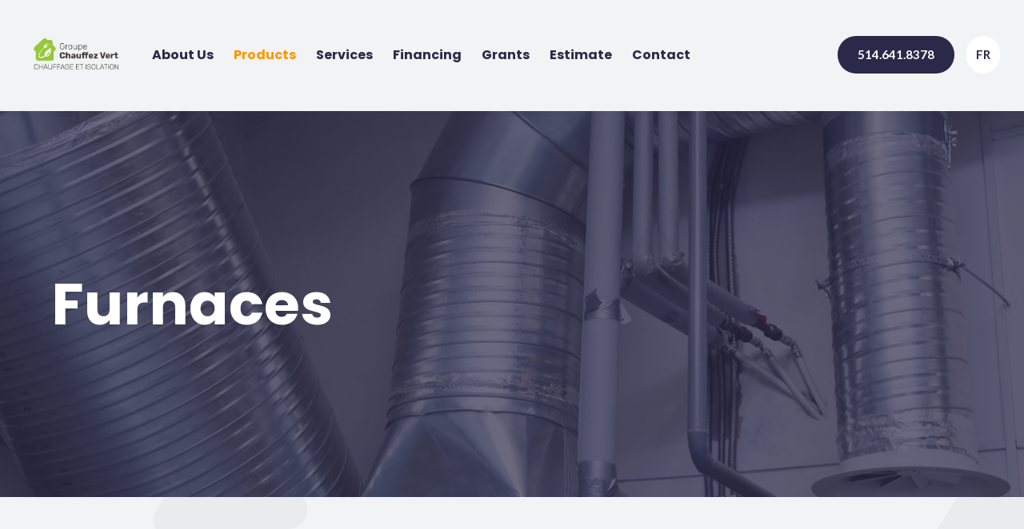

--- FILE ---
content_type: text/html; charset=UTF-8
request_url: https://groupechauffezvert.com/en/products/fournaises/
body_size: 9142
content:
<!DOCTYPE html>
<html lang="en-US" prefix="og: https://ogp.me/ns#" class="no-js no-svg">
<head>
	<meta charset="UTF-8">
	<meta name="viewport" content="width=device-width, initial-scale=1, viewport-fit=cover">
	<link rel="profile" href="http://gmpg.org/xfn/11">
	<link rel="icon" type="image/png" href="/wp-content/themes/ecologique/assets/images/favicon.png">

	<link rel="alternate" hreflang="en" href="https://groupechauffezvert.com/en/products/fournaises/" />
<link rel="alternate" hreflang="fr" href="https://groupechauffezvert.com/produits/fournaises/" />
<link rel="alternate" hreflang="x-default" href="https://groupechauffezvert.com/produits/fournaises/" />
<script id="cookieyes" type="text/javascript" src="https://cdn-cookieyes.com/client_data/6787f738521cc34612f80ab7/script.js"></script>
<!-- Google Tag Manager for WordPress by gtm4wp.com -->
<script data-cfasync="false" data-pagespeed-no-defer>
	var gtm4wp_datalayer_name = "dataLayer";
	var dataLayer = dataLayer || [];
</script>
<!-- End Google Tag Manager for WordPress by gtm4wp.com -->
<!-- Search Engine Optimization by Rank Math - https://rankmath.com/ -->
<title>Groupe Chauffez Vert | Furnaces | Insulation, Air Conditioning and Heating System</title>
<meta name="description" content="Furnaces are central heating units that allow you to heat your home quickly and effectively. Have one installed today."/>
<meta name="robots" content="follow, index, max-snippet:-1, max-video-preview:-1, max-image-preview:large"/>
<link rel="canonical" href="https://groupechauffezvert.com/en/products/fournaises/" />
<meta property="og:locale" content="en_US" />
<meta property="og:type" content="article" />
<meta property="og:title" content="Groupe Chauffez Vert | Furnaces | Insulation, Air Conditioning and Heating System" />
<meta property="og:description" content="Furnaces are central heating units that allow you to heat your home quickly and effectively. Have one installed today." />
<meta property="og:url" content="https://groupechauffezvert.com/en/products/fournaises/" />
<meta property="og:site_name" content="Groupe Chauffez Vert" />
<meta property="og:updated_time" content="2025-03-25T04:11:01+00:00" />
<meta property="og:image" content="https://groupechauffezvert.com/wp-content/uploads/2020/12/Sans-titre-25.jpg" />
<meta property="og:image:secure_url" content="https://groupechauffezvert.com/wp-content/uploads/2020/12/Sans-titre-25.jpg" />
<meta property="og:image:width" content="1920" />
<meta property="og:image:height" content="1080" />
<meta property="og:image:alt" content="Groupe Chauffez Vert" />
<meta property="og:image:type" content="image/jpeg" />
<meta property="article:published_time" content="2020-02-05T22:41:10+00:00" />
<meta property="article:modified_time" content="2025-03-25T04:11:01+00:00" />
<meta name="twitter:card" content="summary_large_image" />
<meta name="twitter:title" content="Groupe Chauffez Vert | Furnaces | Insulation, Air Conditioning and Heating System" />
<meta name="twitter:description" content="Furnaces are central heating units that allow you to heat your home quickly and effectively. Have one installed today." />
<meta name="twitter:image" content="https://groupechauffezvert.com/wp-content/uploads/2020/12/Sans-titre-25.jpg" />
<meta name="twitter:label1" content="Time to read" />
<meta name="twitter:data1" content="Less than a minute" />
<script type="application/ld+json" class="rank-math-schema">{"@context":"https://schema.org","@graph":[{"@type":["LocalBusiness","Organization"],"@id":"https://groupechauffezvert.com/en/#organization/","name":"Groupe Chauffez Vert","url":"https://groupechauffezvert.com/en/","logo":{"@type":"ImageObject","@id":"https://groupechauffezvert.com/en/#logo/","url":"https://groupechauffezvert.com/wp-content/uploads/2020/12/Untitled-Desgin-35.png","contentUrl":"https://groupechauffezvert.com/wp-content/uploads/2020/12/Untitled-Desgin-35.png","caption":"Groupe Chauffez Vert","inLanguage":"en-US","width":"300","height":"200"},"openingHours":["Monday,Tuesday,Wednesday,Thursday,Friday,Saturday,Sunday 09:00-17:00"],"image":{"@id":"https://groupechauffezvert.com/en/#logo/"}},{"@type":"WebSite","@id":"https://groupechauffezvert.com/en/#website/","url":"https://groupechauffezvert.com/en/","name":"Groupe Chauffez Vert","publisher":{"@id":"https://groupechauffezvert.com/en/#organization/"},"inLanguage":"en-US"},{"@type":"ImageObject","@id":"https://groupechauffezvert.com/wp-content/uploads/2020/12/Sans-titre-25.jpg","url":"https://groupechauffezvert.com/wp-content/uploads/2020/12/Sans-titre-25.jpg","width":"1920","height":"1080","inLanguage":"en-US"},{"@type":"WebPage","@id":"https://groupechauffezvert.com/en/products/fournaises/#webpage","url":"https://groupechauffezvert.com/en/products/fournaises/","name":"Groupe Chauffez Vert\u00a0|\u00a0Furnaces |\u00a0Insulation, Air Conditioning and Heating System","datePublished":"2020-02-05T22:41:10+00:00","dateModified":"2025-03-25T04:11:01+00:00","isPartOf":{"@id":"https://groupechauffezvert.com/en/#website/"},"primaryImageOfPage":{"@id":"https://groupechauffezvert.com/wp-content/uploads/2020/12/Sans-titre-25.jpg"},"inLanguage":"en-US"},{"@type":"Person","@id":"https://groupechauffezvert.com/en/author/mr-laplantehotmail-com/","name":"Mr.laplante@hotmail.com","url":"https://groupechauffezvert.com/en/author/mr-laplantehotmail-com/","image":{"@type":"ImageObject","@id":"https://secure.gravatar.com/avatar/3ea823628d336cdb33d01f4dd7c8cf3497a999b532004e5f6ec0aba7be024266?s=96&amp;d=mm&amp;r=g","url":"https://secure.gravatar.com/avatar/3ea823628d336cdb33d01f4dd7c8cf3497a999b532004e5f6ec0aba7be024266?s=96&amp;d=mm&amp;r=g","caption":"Mr.laplante@hotmail.com","inLanguage":"en-US"},"worksFor":{"@id":"https://groupechauffezvert.com/en/#organization/"}},{"@type":"Article","headline":"Groupe Chauffez Vert\u00a0|\u00a0Furnaces |\u00a0Insulation, Air Conditioning and Heating System","keywords":"Groupe Chauffez Vert","datePublished":"2020-02-05T22:41:10+00:00","dateModified":"2025-03-25T04:11:01+00:00","author":{"@id":"https://groupechauffezvert.com/en/author/mr-laplantehotmail-com/","name":"Mr.laplante@hotmail.com"},"publisher":{"@id":"https://groupechauffezvert.com/en/#organization/"},"description":"Furnaces are central heating units that allow you to heat your home quickly and effectively. Have one installed today.","name":"Groupe Chauffez Vert\u00a0|\u00a0Furnaces |\u00a0Insulation, Air Conditioning and Heating System","@id":"https://groupechauffezvert.com/en/products/fournaises/#richSnippet","isPartOf":{"@id":"https://groupechauffezvert.com/en/products/fournaises/#webpage"},"image":{"@id":"https://groupechauffezvert.com/wp-content/uploads/2020/12/Sans-titre-25.jpg"},"inLanguage":"en-US","mainEntityOfPage":{"@id":"https://groupechauffezvert.com/en/products/fournaises/#webpage"}}]}</script>
<!-- /Rank Math WordPress SEO plugin -->

<link rel='dns-prefetch' href='//fonts.googleapis.com' />
<style id='wp-img-auto-sizes-contain-inline-css' type='text/css'>
img:is([sizes=auto i],[sizes^="auto," i]){contain-intrinsic-size:3000px 1500px}
/*# sourceURL=wp-img-auto-sizes-contain-inline-css */
</style>
<link rel="stylesheet" href="https://groupechauffezvert.com/wp-includes/css/dist/block-library/style.min.css">
<style id='classic-theme-styles-inline-css' type='text/css'>
/*! This file is auto-generated */
.wp-block-button__link{color:#fff;background-color:#32373c;border-radius:9999px;box-shadow:none;text-decoration:none;padding:calc(.667em + 2px) calc(1.333em + 2px);font-size:1.125em}.wp-block-file__button{background:#32373c;color:#fff;text-decoration:none}
/*# sourceURL=/wp-includes/css/classic-themes.min.css */
</style>
<style id='global-styles-inline-css' type='text/css'>
:root{--wp--preset--aspect-ratio--square: 1;--wp--preset--aspect-ratio--4-3: 4/3;--wp--preset--aspect-ratio--3-4: 3/4;--wp--preset--aspect-ratio--3-2: 3/2;--wp--preset--aspect-ratio--2-3: 2/3;--wp--preset--aspect-ratio--16-9: 16/9;--wp--preset--aspect-ratio--9-16: 9/16;--wp--preset--color--black: #000000;--wp--preset--color--cyan-bluish-gray: #abb8c3;--wp--preset--color--white: #ffffff;--wp--preset--color--pale-pink: #f78da7;--wp--preset--color--vivid-red: #cf2e2e;--wp--preset--color--luminous-vivid-orange: #ff6900;--wp--preset--color--luminous-vivid-amber: #fcb900;--wp--preset--color--light-green-cyan: #7bdcb5;--wp--preset--color--vivid-green-cyan: #00d084;--wp--preset--color--pale-cyan-blue: #8ed1fc;--wp--preset--color--vivid-cyan-blue: #0693e3;--wp--preset--color--vivid-purple: #9b51e0;--wp--preset--gradient--vivid-cyan-blue-to-vivid-purple: linear-gradient(135deg,rgb(6,147,227) 0%,rgb(155,81,224) 100%);--wp--preset--gradient--light-green-cyan-to-vivid-green-cyan: linear-gradient(135deg,rgb(122,220,180) 0%,rgb(0,208,130) 100%);--wp--preset--gradient--luminous-vivid-amber-to-luminous-vivid-orange: linear-gradient(135deg,rgb(252,185,0) 0%,rgb(255,105,0) 100%);--wp--preset--gradient--luminous-vivid-orange-to-vivid-red: linear-gradient(135deg,rgb(255,105,0) 0%,rgb(207,46,46) 100%);--wp--preset--gradient--very-light-gray-to-cyan-bluish-gray: linear-gradient(135deg,rgb(238,238,238) 0%,rgb(169,184,195) 100%);--wp--preset--gradient--cool-to-warm-spectrum: linear-gradient(135deg,rgb(74,234,220) 0%,rgb(151,120,209) 20%,rgb(207,42,186) 40%,rgb(238,44,130) 60%,rgb(251,105,98) 80%,rgb(254,248,76) 100%);--wp--preset--gradient--blush-light-purple: linear-gradient(135deg,rgb(255,206,236) 0%,rgb(152,150,240) 100%);--wp--preset--gradient--blush-bordeaux: linear-gradient(135deg,rgb(254,205,165) 0%,rgb(254,45,45) 50%,rgb(107,0,62) 100%);--wp--preset--gradient--luminous-dusk: linear-gradient(135deg,rgb(255,203,112) 0%,rgb(199,81,192) 50%,rgb(65,88,208) 100%);--wp--preset--gradient--pale-ocean: linear-gradient(135deg,rgb(255,245,203) 0%,rgb(182,227,212) 50%,rgb(51,167,181) 100%);--wp--preset--gradient--electric-grass: linear-gradient(135deg,rgb(202,248,128) 0%,rgb(113,206,126) 100%);--wp--preset--gradient--midnight: linear-gradient(135deg,rgb(2,3,129) 0%,rgb(40,116,252) 100%);--wp--preset--font-size--small: 13px;--wp--preset--font-size--medium: 20px;--wp--preset--font-size--large: 36px;--wp--preset--font-size--x-large: 42px;--wp--preset--spacing--20: 0.44rem;--wp--preset--spacing--30: 0.67rem;--wp--preset--spacing--40: 1rem;--wp--preset--spacing--50: 1.5rem;--wp--preset--spacing--60: 2.25rem;--wp--preset--spacing--70: 3.38rem;--wp--preset--spacing--80: 5.06rem;--wp--preset--shadow--natural: 6px 6px 9px rgba(0, 0, 0, 0.2);--wp--preset--shadow--deep: 12px 12px 50px rgba(0, 0, 0, 0.4);--wp--preset--shadow--sharp: 6px 6px 0px rgba(0, 0, 0, 0.2);--wp--preset--shadow--outlined: 6px 6px 0px -3px rgb(255, 255, 255), 6px 6px rgb(0, 0, 0);--wp--preset--shadow--crisp: 6px 6px 0px rgb(0, 0, 0);}:where(.is-layout-flex){gap: 0.5em;}:where(.is-layout-grid){gap: 0.5em;}body .is-layout-flex{display: flex;}.is-layout-flex{flex-wrap: wrap;align-items: center;}.is-layout-flex > :is(*, div){margin: 0;}body .is-layout-grid{display: grid;}.is-layout-grid > :is(*, div){margin: 0;}:where(.wp-block-columns.is-layout-flex){gap: 2em;}:where(.wp-block-columns.is-layout-grid){gap: 2em;}:where(.wp-block-post-template.is-layout-flex){gap: 1.25em;}:where(.wp-block-post-template.is-layout-grid){gap: 1.25em;}.has-black-color{color: var(--wp--preset--color--black) !important;}.has-cyan-bluish-gray-color{color: var(--wp--preset--color--cyan-bluish-gray) !important;}.has-white-color{color: var(--wp--preset--color--white) !important;}.has-pale-pink-color{color: var(--wp--preset--color--pale-pink) !important;}.has-vivid-red-color{color: var(--wp--preset--color--vivid-red) !important;}.has-luminous-vivid-orange-color{color: var(--wp--preset--color--luminous-vivid-orange) !important;}.has-luminous-vivid-amber-color{color: var(--wp--preset--color--luminous-vivid-amber) !important;}.has-light-green-cyan-color{color: var(--wp--preset--color--light-green-cyan) !important;}.has-vivid-green-cyan-color{color: var(--wp--preset--color--vivid-green-cyan) !important;}.has-pale-cyan-blue-color{color: var(--wp--preset--color--pale-cyan-blue) !important;}.has-vivid-cyan-blue-color{color: var(--wp--preset--color--vivid-cyan-blue) !important;}.has-vivid-purple-color{color: var(--wp--preset--color--vivid-purple) !important;}.has-black-background-color{background-color: var(--wp--preset--color--black) !important;}.has-cyan-bluish-gray-background-color{background-color: var(--wp--preset--color--cyan-bluish-gray) !important;}.has-white-background-color{background-color: var(--wp--preset--color--white) !important;}.has-pale-pink-background-color{background-color: var(--wp--preset--color--pale-pink) !important;}.has-vivid-red-background-color{background-color: var(--wp--preset--color--vivid-red) !important;}.has-luminous-vivid-orange-background-color{background-color: var(--wp--preset--color--luminous-vivid-orange) !important;}.has-luminous-vivid-amber-background-color{background-color: var(--wp--preset--color--luminous-vivid-amber) !important;}.has-light-green-cyan-background-color{background-color: var(--wp--preset--color--light-green-cyan) !important;}.has-vivid-green-cyan-background-color{background-color: var(--wp--preset--color--vivid-green-cyan) !important;}.has-pale-cyan-blue-background-color{background-color: var(--wp--preset--color--pale-cyan-blue) !important;}.has-vivid-cyan-blue-background-color{background-color: var(--wp--preset--color--vivid-cyan-blue) !important;}.has-vivid-purple-background-color{background-color: var(--wp--preset--color--vivid-purple) !important;}.has-black-border-color{border-color: var(--wp--preset--color--black) !important;}.has-cyan-bluish-gray-border-color{border-color: var(--wp--preset--color--cyan-bluish-gray) !important;}.has-white-border-color{border-color: var(--wp--preset--color--white) !important;}.has-pale-pink-border-color{border-color: var(--wp--preset--color--pale-pink) !important;}.has-vivid-red-border-color{border-color: var(--wp--preset--color--vivid-red) !important;}.has-luminous-vivid-orange-border-color{border-color: var(--wp--preset--color--luminous-vivid-orange) !important;}.has-luminous-vivid-amber-border-color{border-color: var(--wp--preset--color--luminous-vivid-amber) !important;}.has-light-green-cyan-border-color{border-color: var(--wp--preset--color--light-green-cyan) !important;}.has-vivid-green-cyan-border-color{border-color: var(--wp--preset--color--vivid-green-cyan) !important;}.has-pale-cyan-blue-border-color{border-color: var(--wp--preset--color--pale-cyan-blue) !important;}.has-vivid-cyan-blue-border-color{border-color: var(--wp--preset--color--vivid-cyan-blue) !important;}.has-vivid-purple-border-color{border-color: var(--wp--preset--color--vivid-purple) !important;}.has-vivid-cyan-blue-to-vivid-purple-gradient-background{background: var(--wp--preset--gradient--vivid-cyan-blue-to-vivid-purple) !important;}.has-light-green-cyan-to-vivid-green-cyan-gradient-background{background: var(--wp--preset--gradient--light-green-cyan-to-vivid-green-cyan) !important;}.has-luminous-vivid-amber-to-luminous-vivid-orange-gradient-background{background: var(--wp--preset--gradient--luminous-vivid-amber-to-luminous-vivid-orange) !important;}.has-luminous-vivid-orange-to-vivid-red-gradient-background{background: var(--wp--preset--gradient--luminous-vivid-orange-to-vivid-red) !important;}.has-very-light-gray-to-cyan-bluish-gray-gradient-background{background: var(--wp--preset--gradient--very-light-gray-to-cyan-bluish-gray) !important;}.has-cool-to-warm-spectrum-gradient-background{background: var(--wp--preset--gradient--cool-to-warm-spectrum) !important;}.has-blush-light-purple-gradient-background{background: var(--wp--preset--gradient--blush-light-purple) !important;}.has-blush-bordeaux-gradient-background{background: var(--wp--preset--gradient--blush-bordeaux) !important;}.has-luminous-dusk-gradient-background{background: var(--wp--preset--gradient--luminous-dusk) !important;}.has-pale-ocean-gradient-background{background: var(--wp--preset--gradient--pale-ocean) !important;}.has-electric-grass-gradient-background{background: var(--wp--preset--gradient--electric-grass) !important;}.has-midnight-gradient-background{background: var(--wp--preset--gradient--midnight) !important;}.has-small-font-size{font-size: var(--wp--preset--font-size--small) !important;}.has-medium-font-size{font-size: var(--wp--preset--font-size--medium) !important;}.has-large-font-size{font-size: var(--wp--preset--font-size--large) !important;}.has-x-large-font-size{font-size: var(--wp--preset--font-size--x-large) !important;}
:where(.wp-block-post-template.is-layout-flex){gap: 1.25em;}:where(.wp-block-post-template.is-layout-grid){gap: 1.25em;}
:where(.wp-block-term-template.is-layout-flex){gap: 1.25em;}:where(.wp-block-term-template.is-layout-grid){gap: 1.25em;}
:where(.wp-block-columns.is-layout-flex){gap: 2em;}:where(.wp-block-columns.is-layout-grid){gap: 2em;}
:root :where(.wp-block-pullquote){font-size: 1.5em;line-height: 1.6;}
/*# sourceURL=global-styles-inline-css */
</style>
<link rel="stylesheet" href="https://groupechauffezvert.com/wp-content/plugins/drag-and-drop-multiple-file-upload-contact-form-7/assets/css/dnd-upload-cf7.css">
<link rel="stylesheet" href="https://groupechauffezvert.com/wp-content/plugins/contact-form-7/includes/css/styles.css">
<link rel="stylesheet" href="https://groupechauffezvert.com/wp-content/plugins/sitepress-multilingual-cms/templates/language-switchers/legacy-list-horizontal/style.min.css">
<link rel="stylesheet" href="https://groupechauffezvert.com/wp-content/plugins/sitepress-multilingual-cms/templates/language-switchers/menu-item/style.min.css">
<link rel="stylesheet" href="https://fonts.googleapis.com/css?family=Lato%3A700%7CPoppins%3A400%2C500%2C600%2C700%2C800&#038;display=swap">
<link rel="stylesheet" href="https://groupechauffezvert.com/wp-content/themes/ecologique/style.css">
<meta name="generator" content="WPML ver:4.8.6 stt:1,4;" />
<!-- Google Tag Manager -->
<script>(function(w,d,s,l,i){w[l]=w[l]||[];w[l].push({'gtm.start':
new Date().getTime(),event:'gtm.js'});var f=d.getElementsByTagName(s)[0],
j=d.createElement(s),dl=l!='dataLayer'?'&l='+l:'';j.async=true;j.src=
'https://www.googletagmanager.com/gtm.js?id='+i+dl;f.parentNode.insertBefore(j,f);
})(window,document,'script','dataLayer','GTM-KJGXLFP');</script>
<!-- End Google Tag Manager -->
<!-- Google Tag Manager for WordPress by gtm4wp.com -->
<!-- GTM Container placement set to footer -->
<script data-cfasync="false" data-pagespeed-no-defer type="text/javascript">
	var dataLayer_content = {"pagePostType":"page","pagePostType2":"single-page","pagePostAuthor":"Mr.laplante@hotmail.com"};
	dataLayer.push( dataLayer_content );
</script>
<script data-cfasync="false" data-pagespeed-no-defer type="text/javascript">
(function(w,d,s,l,i){w[l]=w[l]||[];w[l].push({'gtm.start':
new Date().getTime(),event:'gtm.js'});var f=d.getElementsByTagName(s)[0],
j=d.createElement(s),dl=l!='dataLayer'?'&l='+l:'';j.async=true;j.src=
'//www.googletagmanager.com/gtm.js?id='+i+dl;f.parentNode.insertBefore(j,f);
})(window,document,'script','dataLayer','GTM-KJGXLFP');
</script>
<!-- End Google Tag Manager for WordPress by gtm4wp.com --><meta name="generator" content="Elementor 3.34.2; features: additional_custom_breakpoints; settings: css_print_method-external, google_font-enabled, font_display-swap">
			<style>
				.e-con.e-parent:nth-of-type(n+4):not(.e-lazyloaded):not(.e-no-lazyload),
				.e-con.e-parent:nth-of-type(n+4):not(.e-lazyloaded):not(.e-no-lazyload) * {
					background-image: none !important;
				}
				@media screen and (max-height: 1024px) {
					.e-con.e-parent:nth-of-type(n+3):not(.e-lazyloaded):not(.e-no-lazyload),
					.e-con.e-parent:nth-of-type(n+3):not(.e-lazyloaded):not(.e-no-lazyload) * {
						background-image: none !important;
					}
				}
				@media screen and (max-height: 640px) {
					.e-con.e-parent:nth-of-type(n+2):not(.e-lazyloaded):not(.e-no-lazyload),
					.e-con.e-parent:nth-of-type(n+2):not(.e-lazyloaded):not(.e-no-lazyload) * {
						background-image: none !important;
					}
				}
			</style>
					<style type="text/css" id="wp-custom-css">
			form {
    display: none;
    margin-top: 0em;
}

.services-form {
    padding: 150px 0;
	display:none;
}		</style>
		</head>

<body class="wp-singular page-template page-template-template-service page-template-template-service-php page page-id-598 page-child parent-pageid-712 wp-theme-ecologique fournaises elementor-default elementor-kit-3583">

	<div id="page" class="site">

		<header id="masthead" class="site-header" role="banner">
			<div class="container container_fluid">

				<div class="logo">
					<a href="https://groupechauffezvert.com/en/">
						<img src="/wp-content/themes/ecologique/assets/images/green-logo-orn.PNG" alt="Groupe Chauffez Vert">
					</a>
				</div>

				<nav id="main-navigation" class="main-nav nav primary flex items-center justify-end" role="navigation" aria-label="Primary Menu">
											<button class="menu-toggle" aria-controls="top-menu" aria-expanded="false">
							<span class="burger"></span>
						</button>
						<ul id="menu-menu-principale-en" class="menu primary-menu header-font medium smooth gray list-reset"><li class="menu-item menu-about-us"><a href="https://groupechauffezvert.com/en/about-us/">About Us</a></li>
<li class="active menu-item menu-item-has-children menu-products"><a href="#0">Products</a>
<ul class="sub-menu">
	<li class="active menu-item menu-furnaces"><a href="https://groupechauffezvert.com/en/products/fournaises/" aria-current="page">Furnaces</a></li>
	<li class="menu-item menu-air-conditioners"><a href="https://groupechauffezvert.com/en/products/climatiseurs/">Air conditioners</a></li>
	<li class="menu-item menu-wall-heat-pumps"><a href="https://groupechauffezvert.com/en/products/thermopompes-murales/">Wall heat pumps</a></li>
	<li class="menu-item menu-central-heat-pump"><a href="https://groupechauffezvert.com/en/products/thermopompes-centrales/">Central heat pump</a></li>
	<li class="menu-item menu-ceiling-heating-systems"><a href="https://groupechauffezvert.com/en/products/chauffage-central/">Ceiling heating systems</a></li>
</ul>
</li>
<li class="menu-item menu-item-has-children menu-services"><a href="#0">Services</a>
<ul class="sub-menu">
	<li class="menu-item menu-installation-of-heating-and-air-conditioning-systems"><a href="https://groupechauffezvert.com/en/services/installation-de-systemes-de-chauffage-et-climatisation/">Installation of heating and air conditioning systems</a></li>
	<li class="menu-item menu-item-has-children menu-insulation"><a href="#0">Insulation</a>
	<ul class="sub-menu">
		<li class="menu-item menu-ventilation"><a href="https://groupechauffezvert.com/en/services/insulation/ventilation/">Ventilation</a></li>
		<li class="menu-item menu-vermiculite-removal"><a href="https://groupechauffezvert.com/en/services/insulation/decontamination/">Vermiculite removal</a></li>
		<li class="menu-item menu-blown-in-insulation"><a href="https://groupechauffezvert.com/en/services/insulation/blown-in-insulation/">Blown-in insulation</a></li>
		<li class="menu-item menu-spray-foam-insulation"><a href="https://groupechauffezvert.com/en/services/insulation/isolation-giclee/">Spray foam insulation</a></li>
		<li class="menu-item menu-preventive-treatments"><a href="https://groupechauffezvert.com/en/services/insulation/traitement-preventif/">Preventive treatments</a></li>
	</ul>
</li>
	<li class="menu-item menu-repairs-and-maintenance"><a href="https://groupechauffezvert.com/en/services/reparation-et-entretien/">Repairs and maintenance</a></li>
	<li class="menu-item menu-oil-conversion"><a href="https://groupechauffezvert.com/en/services/conversion-a-lhuile/">Oil conversion</a></li>
	<li class="menu-item menu-electricity"><a href="https://groupechauffezvert.com/en/services/electricite/">Electricity</a></li>
	<li class="menu-item menu-inspection-and-evaluation"><a href="https://groupechauffezvert.com/en/services/inspection-et-evaluation/">Inspection and evaluation</a></li>
</ul>
</li>
<li class="menu-item menu-financing"><a href="https://groupechauffezvert.com/en/financing/">Financing</a></li>
<li class="menu-item menu-grants"><a href="https://groupechauffezvert.com/en/grant/">Grants</a></li>
<li class="menu-item menu-estimate"><a href="https://groupechauffezvert.ca/quote/">Estimate</a></li>
<li class="menu-item menu-contact"><a href="https://groupechauffezvert.ca/contact-us/">Contact</a></li>
</ul>									</nav>

				<nav id="contact-navigation" class="contact-nav nav primary flex items-center justify-end" role="navigation" aria-label="Contact Menu">
											<ul id="menu-navigation-secondaire-en" class="menu secondary-menu header-font medium smooth gray list-reset"><li class="menu-item menu-514-641-8378"><a href="tel:5146418378">514.641.8378</a></li>
<li class="menu-item menu-write-us"><a href="https://groupechauffezvert.ca/quote/">Write us</a></li>
<li class="wpml-ls-slot-3 wpml-ls-item wpml-ls-item-fr wpml-ls-menu-item wpml-ls-first-item wpml-ls-last-item menu-item menu-fr"><a href="https://groupechauffezvert.com/produits/fournaises/" title="Switch to FR" aria-label="Switch to FR" role="menuitem"><span class="wpml-ls-native" lang="fr">FR</span></a></li>
</ul>									</nav>

			</div>
		</header>
		<!-- #masthead -->

		<div id="content" class="site-content">

			<main id="main" class="site-main" role="main">

        <section class="page-header" style="background-image: url('https://groupechauffezvert.com/wp-content/uploads/2020/02/canstockphoto1746481-scaled.jpg')">
        <div class="container">
            <div class="title-wrap">
                                <h1 class="title h1 color_white">Furnaces</h1>
            </div>
        </div>
    </section>
    <!-- .c-header  -->

            <section class="services-intro padding_lrg triangle-wrap">
            <div class="triangle triangle-01 rellax" data-rellax-speed="-1" data-rellax-percentage="0.5">
                <img src="/wp-content/themes/ecologique/assets/images/triangle.svg">
            </div>
            <div class="triangle triangle-02 rellax" data-rellax-speed="-1.5" data-rellax-percentage="0.5">
                <img src="/wp-content/themes/ecologique/assets/images/triangle.svg">
            </div>
            <div class="triangle triangle-03 rellax" data-rellax-speed="-1" data-rellax-percentage="0.5">
                <img src="/wp-content/themes/ecologique/assets/images/triangle.svg">
            </div>
            <div class="triangle triangle-04 rellax" data-rellax-speed="-1.3" data-rellax-percentage="0.5">
                <img src="/wp-content/themes/ecologique/assets/images/triangle.svg">
            </div>
            <div class="container">

                <div class="services-intro-content">
                    <div class="tab-content">
                                                                            <div class="tab-content_el active">
                                <div class="title-wrap">
                                    <figure class="title-icon">
                                        <img src="/wp-content/themes/ecologique/assets/images/logo-ico_small.png" alt="Groupe Écologique Québec">
                                    </figure>
                                    <span class="title-pre">Quick and simple with guaranteed savings!</span>                                    <h2 class="title h1">Furnaces</h2>
                                </div>
                                <p>Furnaces are central heating units that allow you to heat your home quickly and effectively. Our gas and oil furnaces provide warmth in every room of your home so you can enjoy optimum comfort wherever you are.</p>

                                                                    <ul class="list-icons">
                                                                                    <li>
                                                <i class="ico ico-huile"></i>
                                                <span>Copeland Scroll compressor</span>
                                            </li>
                                                                                    <li>
                                                <i class="ico ico-isolation"></i>
                                                <span>Efficiency up to -30 °C</span>
                                            </li>
                                                                                    <li>
                                                <i class="ico ico-preventif"></i>
                                                <span>Warranty of up to 10 years on parts</span>
                                            </li>
                                                                                    <li>
                                                <i class="ico ico-reparation"></i>
                                                <span>Energy Star certified products</span>
                                            </li>
                                                                            </ul>
                                                            </div>
                                            </div>
                </div>

                                                    <aside class="services-intro-nav box with-img">
                        <img src="https://groupechauffezvert.com/wp-content/uploads/2021/02/Untitled-Design-1_3-1-1.png" alt="" />
                    </aside>
                
            </div>
        </section>
        <!-- .services-intro -->
    
        <section class="services-cta" style="background-image: url('https://groupechauffezvert.com/wp-content/uploads/2020/02/cta-bg.jpg')">
        <div class="container center">
            <div class="title-wrap">
                <span class="title-pre">Make a free appointment with one of our specialists. They can guide you toward the product that’s most suitable for your needs.</span>
                <h2 class="title color_white">Make an appointment TODAY!</h2>
            </div>
                            <div class="button-wrap">
                                                                                                <a href="tel:5146418378" target="" class="button">514.641.8378</a>
                                                                                                                        <a href="https://groupechauffezvert.ca/quote/" target="_blank" class="button">Form</a>
                                                            </div>
                    </div>
    </section>
    <!-- .services-cta -->



    <section class="services-financement">
        <div class="container">
            <div class="title-wrap">
                <span class="title-pre">Quick and simple with guaranteed savings!</span>
                <h2 class="title color_white">Do you need to finance the purchase of one of our units?</h2>
                                                    <a href="https://groupechauffezvert.com//en/financing/" target=""><span>Application for financing</span></a>
                            </div>
            <div class="content">
                <p>We understand that the purchase of our equipment represents a major investment for our clients. That’s why we want to make your life easier by offering you financing options so you can start enjoying the benefits of our products as soon as possible.
</p>
            </div>
        </div>
    </section>
    <!-- .services-financement -->

    <section class="services-form triangle-wrap" id="form">
        <div class="triangle triangle-01 rellax" data-rellax-speed="-1" data-rellax-percentage="0.5">
            <img src="/wp-content/themes/ecologique/assets/images/triangle.svg">
        </div>
        <div class="triangle triangle-02 rellax" data-rellax-speed="-1.5" data-rellax-percentage="0.5">
            <img src="/wp-content/themes/ecologique/assets/images/triangle.svg">
        </div>
        <div class="triangle triangle-03 rellax" data-rellax-speed="-1" data-rellax-percentage="0.5">
            <img src="/wp-content/themes/ecologique/assets/images/triangle.svg">
        </div>
        <div class="triangle triangle-04 rellax" data-rellax-speed="-1.3" data-rellax-percentage="0.5">
            <img src="/wp-content/themes/ecologique/assets/images/triangle.svg">
        </div>

        <div class="container container_small">
           
<div class="wpcf7 no-js" id="wpcf7-f733-o1" lang="" dir="ltr" data-wpcf7-id="733">
<div class="screen-reader-response"><p role="status" aria-live="polite" aria-atomic="true"></p> <ul></ul></div>
<form action="/en/products/fournaises/#wpcf7-f733-o1" method="post" class="wpcf7-form init" aria-label="Contact form" novalidate="novalidate" data-status="init">
<fieldset class="hidden-fields-container"><input type="hidden" name="_wpcf7" value="733" /><input type="hidden" name="_wpcf7_version" value="6.1.4" /><input type="hidden" name="_wpcf7_locale" value="" /><input type="hidden" name="_wpcf7_unit_tag" value="wpcf7-f733-o1" /><input type="hidden" name="_wpcf7_container_post" value="0" /><input type="hidden" name="_wpcf7_posted_data_hash" value="" />
</fieldset>
<div class="form">
	<div class="form-row">
		<p><input size="40" maxlength="400" class="wpcf7-form-control wpcf7-text wpcf7-validates-as-required" aria-required="true" aria-invalid="false" value="" type="text" name="your-name" /><label>First name</label>
		</p>
	</div>
	<div class="form-row">
		<p><input size="40" maxlength="400" class="wpcf7-form-control wpcf7-text wpcf7-validates-as-required" aria-required="true" aria-invalid="false" value="" type="text" name="your-lastname" /><label>Last name</label>
		</p>
	</div>
	<div class="form-row">
		<p><input size="40" maxlength="400" class="wpcf7-form-control wpcf7-email wpcf7-validates-as-required wpcf7-text wpcf7-validates-as-email" aria-required="true" aria-invalid="false" value="" type="email" name="your-email" /><label>Email address</label>
		</p>
	</div>
	<div class="form-row">
		<p><textarea cols="40" rows="10" maxlength="2000" class="wpcf7-form-control wpcf7-textarea" aria-invalid="false" name="your-message"></textarea><label>Message</label>
		</p>
	</div>
	<div class="form-row form-row_button">
		<p><button class="button">Submit</button>
		</p>
	</div>
</div><div class="wpcf7-response-output" aria-hidden="true"></div>
</form>
</div>
        </div>
    </section>
    <!-- .services-form -->


			</main><!-- #main -->

        </div><!-- #content -->

		<footer class="site-footer">
			<div class="container">
				<div class="widget_text column column_large"><div class="widget_text content"><h2 class="title">Groupe Chauffez Vert</h2><div class="textwidget custom-html-widget"><p>Groupe Chauffez Vert offers prompt, courteous installation and repair for your ventilation, heating and air conditioning systems, as well as professional insulation services. </p>
</div></div></div>											</div>
		</footer>
		<!-- site-footer -->

		<footer class="site-copy">
			<div class="container">
				<div class="textwidget custom-html-widget"><p><a href="https://www.google.com/maps/place/388+Rue+Blainville+E,+Sainte-Th%C3%A9r%C3%A8se,+QC+J7E+1N4/@45.6414344,-73.8216631,17z/data=!3m1!4b1!4m6!3m5!1s0x4cc927b870314593:0x8463a0f8679d1784!8m2!3d45.6414344!4d-73.8190882!16s%2Fg%2F11b8z8_74j?entry=ttu&g_ep=EgoyMDI1MDkxNC4wIKXMDSoASAFQAw%3D%3D" target="blank">388 Rue Blainville E, Sainte-Thérèse, QC J7E 1N4</a></p>
<p>RBQ : 5798-0880-01</p></div><div class="textwidget custom-html-widget"><p>&copy; Groupe Chauffez Vert. All rights reserved</p></div><div class="textwidget custom-html-widget"><p><a href="tel:5146418378">514.641.8378</a> (24 h / 7 jours)</p></div><div class="textwidget custom-html-widget"><a href="https://www.facebook.com/groupeecologique/" target="blank"><svg xmlns="http://www.w3.org/2000/svg" viewbox="0 0 177.97 355.95"><g id="Calque_2" data-name="Calque 2"><g id="Calque_1-2" data-name="Calque 1"><path class="cls-1" d="M111.23,122.36V77.86a22.25,22.25,0,0,1,22.25-22.24h22.25V0h-44.5A66.74,66.74,0,0,0,44.49,66.74v55.62H0V178H44.49V356h66.74V178h44.5L178,122.36Z"/></g></g></svg></a></div>			</div>
		</footer>
		<!-- site-copy -->

	</div><!-- #page -->

	<script type="speculationrules">
{"prefetch":[{"source":"document","where":{"and":[{"href_matches":"/en/*"},{"not":{"href_matches":["/wp-*.php","/wp-admin/*","/wp-content/uploads/*","/wp-content/*","/wp-content/plugins/*","/wp-content/themes/ecologique/*","/en/*\\?(.+)"]}},{"not":{"selector_matches":"a[rel~=\"nofollow\"]"}},{"not":{"selector_matches":".no-prefetch, .no-prefetch a"}}]},"eagerness":"conservative"}]}
</script>
		<script type="text/javascript">
			function dnd_cf7_generateUUIDv4() {
				const bytes = new Uint8Array(16);
				crypto.getRandomValues(bytes);
				bytes[6] = (bytes[6] & 0x0f) | 0x40; // version 4
				bytes[8] = (bytes[8] & 0x3f) | 0x80; // variant 10
				const hex = Array.from(bytes, b => b.toString(16).padStart(2, "0")).join("");
				return hex.replace(/^(.{8})(.{4})(.{4})(.{4})(.{12})$/, "$1-$2-$3-$4-$5");
			}

			document.addEventListener("DOMContentLoaded", function() {
				if ( ! document.cookie.includes("wpcf7_guest_user_id")) {
					document.cookie = "wpcf7_guest_user_id=" + dnd_cf7_generateUUIDv4() + "; path=/; max-age=" + (12 * 3600) + "; samesite=Lax";
				}
			});
		</script>
	
<!-- GTM Container placement set to footer -->
<!-- Google Tag Manager (noscript) -->
				<noscript><iframe src="https://www.googletagmanager.com/ns.html?id=GTM-KJGXLFP" height="0" width="0" style="display:none;visibility:hidden" aria-hidden="true"></iframe></noscript>
<!-- End Google Tag Manager (noscript) -->			<script>
				const lazyloadRunObserver = () => {
					const lazyloadBackgrounds = document.querySelectorAll( `.e-con.e-parent:not(.e-lazyloaded)` );
					const lazyloadBackgroundObserver = new IntersectionObserver( ( entries ) => {
						entries.forEach( ( entry ) => {
							if ( entry.isIntersecting ) {
								let lazyloadBackground = entry.target;
								if( lazyloadBackground ) {
									lazyloadBackground.classList.add( 'e-lazyloaded' );
								}
								lazyloadBackgroundObserver.unobserve( entry.target );
							}
						});
					}, { rootMargin: '200px 0px 200px 0px' } );
					lazyloadBackgrounds.forEach( ( lazyloadBackground ) => {
						lazyloadBackgroundObserver.observe( lazyloadBackground );
					} );
				};
				const events = [
					'DOMContentLoaded',
					'elementor/lazyload/observe',
				];
				events.forEach( ( event ) => {
					document.addEventListener( event, lazyloadRunObserver );
				} );
			</script>
			<script type="text/javascript" src="https://groupechauffezvert.com/wp-includes/js/dist/hooks.min.js" id="wp-hooks-js"></script>
<script type="text/javascript" src="https://groupechauffezvert.com/wp-includes/js/dist/i18n.min.js" id="wp-i18n-js"></script>
<script type="text/javascript" id="wp-i18n-js-after">
/* <![CDATA[ */
wp.i18n.setLocaleData( { 'text direction\u0004ltr': [ 'ltr' ] } );
//# sourceURL=wp-i18n-js-after
/* ]]> */
</script>
<script type="text/javascript" src="https://groupechauffezvert.com/wp-content/plugins/contact-form-7/includes/swv/js/index.js" id="swv-js"></script>
<script type="text/javascript" id="contact-form-7-js-before">
/* <![CDATA[ */
var wpcf7 = {
    "api": {
        "root": "https:\/\/groupechauffezvert.com\/en\/wp-json\/",
        "namespace": "contact-form-7\/v1"
    }
};
//# sourceURL=contact-form-7-js-before
/* ]]> */
</script>
<script type="text/javascript" src="https://groupechauffezvert.com/wp-content/plugins/contact-form-7/includes/js/index.js" id="contact-form-7-js"></script>
<script type="text/javascript" id="codedropz-uploader-js-extra">
/* <![CDATA[ */
var dnd_cf7_uploader = {"ajax_url":"https://groupechauffezvert.com/wp-admin/admin-ajax.php","ajax_nonce":"88c2a70ca4","drag_n_drop_upload":{"tag":"h3","text":"Drag & Drop Files Here","or_separator":"or","browse":"Browse Files","server_max_error":"The uploaded file exceeds the maximum upload size of your server.","large_file":"Uploaded file is too large","inavalid_type":"Uploaded file is not allowed for file type","max_file_limit":"Note : Some of the files are not uploaded ( Only %count% files allowed )","required":"This field is required.","delete":{"text":"deleting","title":"Remove"}},"dnd_text_counter":"of","disable_btn":""};
//# sourceURL=codedropz-uploader-js-extra
/* ]]> */
</script>
<script type="text/javascript" src="https://groupechauffezvert.com/wp-content/plugins/drag-and-drop-multiple-file-upload-contact-form-7/assets/js/codedropz-uploader-min.js" id="codedropz-uploader-js"></script>
<script type="text/javascript" src="https://groupechauffezvert.com/wp-content/plugins/duracelltomi-google-tag-manager/dist/js/gtm4wp-form-move-tracker.js" id="gtm4wp-form-move-tracker-js"></script>
<script type="text/javascript" src="https://groupechauffezvert.com/wp-includes/js/jquery/jquery.min.js" id="jquery-core-js"></script>
<script type="text/javascript" src="https://groupechauffezvert.com/wp-includes/js/jquery/jquery-migrate.min.js" id="jquery-migrate-js"></script>
<script type="text/javascript" src="https://groupechauffezvert.com/wp-content/themes/ecologique/assets/js/vendor/smooth-scrolling.js" id="huddy-smoothscrolling-js"></script>
<script type="text/javascript" src="https://groupechauffezvert.com/wp-content/themes/ecologique/assets/js/vendor/responsiveslides.js" id="huddy-responsiveslides-js"></script>
<script type="text/javascript" src="https://groupechauffezvert.com/wp-content/themes/ecologique/assets/js/vendor/headroom.js" id="huddy-headroom-js"></script>
<script type="text/javascript" src="https://groupechauffezvert.com/wp-content/themes/ecologique/assets/js/vendor/jquery.headroom.js" id="huddy-headroom-jquery-js"></script>
<script type="text/javascript" src="https://groupechauffezvert.com/wp-content/themes/ecologique/assets/js/vendor/slick.js" id="huddy-slick-js"></script>
<script type="text/javascript" src="https://groupechauffezvert.com/wp-content/themes/ecologique/assets/js/vendor/jquery.fitvids.js" id="huddy-fitvids-js"></script>
<script type="text/javascript" src="https://groupechauffezvert.com/wp-content/themes/ecologique/assets/js/vendor/rellax.js" id="huddy-rellax-js"></script>
<script type="text/javascript" src="https://groupechauffezvert.com/wp-content/themes/ecologique/assets/js/custom/custom.js" id="huddy-custom-js"></script>
	<!-- Global site tag (gtag.js) - Google Analytics -->
	<script async src="https://www.googletagmanager.com/gtag/js?id=UA-158393005-1"></script>
	<script>
	 window.dataLayer = window.dataLayer || [];
	 function gtag(){dataLayer.push(arguments);}
	 gtag('js', new Date());

	 gtag('config', 'UA-158393005-1');
	</script>
</body>
</html>

--- FILE ---
content_type: text/css
request_url: https://groupechauffezvert.com/wp-content/themes/ecologique/style.css
body_size: 24524
content:
/*!
Theme Name: Ecologique
Theme URI: https://github.com/kevinhuddy/
Author: Kevin Huddy
Author URI: https://github.com/kevinhuddy/
Version: 1.0.0
*/
/* Slider */
.slick-slider { position: relative; display: block; -webkit-box-sizing: border-box; box-sizing: border-box; -webkit-user-select: none; -moz-user-select: none; -ms-user-select: none; user-select: none; -webkit-touch-callout: none; -khtml-user-select: none; -ms-touch-action: pan-y; touch-action: pan-y; -webkit-tap-highlight-color: transparent; }

.slick-list { position: relative; display: block; overflow: hidden; margin: 0; padding: 0; }

.slick-list:focus { outline: none; }

.slick-list.dragging { cursor: pointer; cursor: hand; }

.slick-slider .slick-track, .slick-slider .slick-list { -webkit-transform: translate3d(0, 0, 0); transform: translate3d(0, 0, 0); }

.slick-track { position: relative; top: 0; left: 0; display: block; margin-left: auto; margin-right: auto; }

.slick-track:before, .slick-track:after { display: table; content: ''; }

.slick-track:after { clear: both; }

.slick-loading .slick-track { visibility: hidden; }

.slick-slide { display: none; float: left; height: 100%; min-height: 1px; }

[dir='rtl'] .slick-slide { float: right; }

.slick-slide img { display: block; }

.slick-slide.slick-loading img { display: none; }

.slick-slide.dragging img { pointer-events: none; }

.slick-initialized .slick-slide { display: block; }

.slick-loading .slick-slide { visibility: hidden; }

.slick-vertical .slick-slide { display: block; height: auto; border: 1px solid transparent; }

.slick-arrow.slick-hidden { display: none; }

/*! http://responsiveslides.com v1.55 by @viljamis */
.rslides { position: relative; list-style: none; overflow: hidden; width: 100%; padding: 0; margin: 0; }

.rslides li { -webkit-backface-visibility: hidden; position: absolute; display: none; width: 100%; left: 0; top: 0; }

.rslides li:first-child { position: relative; display: block; float: left; }

.rslides img { display: block; height: auto; float: left; width: 100%; border: 0; }

/* Box sizing rules */
*, *::before, *::after { -webkit-box-sizing: border-box; box-sizing: border-box; }

/* Remove default padding */
ul[class], ol[class] { padding: 0; }

/* Remove default margin */
body, h1, h2, h3, h4, p, ul[class], ol[class], li, figure, figcaption, blockquote, dl, dd { margin: 0; }

/* Set core body defaults */
body { min-height: 100vh; scroll-behavior: smooth; text-rendering: optimizeSpeed; line-height: 1.5; }

/* Remove list styles on ul, ol elements with a class attribute */
ul[class], ol[class] { list-style: none; }

/* A elements that don't have a class get default styles */
a:not([class]) { -webkit-text-decoration-skip: ink; text-decoration-skip-ink: auto; }

/* Make images easier to work with */
img { max-width: 100%; display: block; }

/* Natural flow and rhythm in articles by default */
article > * + * { margin-top: 1em; }

/* Inherit fonts for inputs and buttons */
input, button, textarea, select { font: inherit; }

/* Remove all animations and transitions for people that prefer not to see them */
@media (prefers-reduced-motion: reduce) { * { -webkit-animation-duration: 0.01ms !important; animation-duration: 0.01ms !important; -webkit-animation-iteration-count: 1 !important; animation-iteration-count: 1 !important; -webkit-transition-duration: 0.01ms !important; transition-duration: 0.01ms !important; scroll-behavior: auto !important; } }

body { background-color: #f1f3f4; font-family: "Poppins", sans-serif; line-height: 1.7142857143; -webkit-font-smoothing: antialiased; }

p { margin-top: 1em; font-weight: 500; color: #2a2949; }

h1:not([class]):not(:first-child), h2:not([class]):not(:first-child), h3:not([class]):not(:first-child), h4:not([class]):not(:first-child), h5:not([class]):not(:first-child), h6:not([class]):not(:first-child), ul:not([class]):not(:first-child) { margin-top: 1em; }

a, button { cursor: pointer; }

a, button, input, textarea, label { -webkit-transition: all 0.4s; transition: all 0.4s; }

a:focus, button:focus, input:focus, textarea:focus, label:focus { outline: none; }

#page { overflow: hidden; }

.container { margin-left: auto; margin-right: auto; width: 90%; max-width: 1400px; }

.container_fluid { width: 92%; max-width: 92%; }

.container_large { max-width: 1575px; }

.container_medium { max-width: 1250px; }

.container_small { max-width: 920px; }

body { padding-top: 224px; }

.site-header { position: absolute; top: 0; left: 0; right: 0; z-index: 9999; }

.site-header .container { display: -webkit-box; display: -ms-flexbox; display: flex; -webkit-box-align: center; -ms-flex-align: center; align-items: center; }

.site-header .logo { margin-right: 55px; }

.site-header .menu-toggle { display: none; }

.site-header .menu { list-style: none; display: -webkit-box; display: -ms-flexbox; display: flex; }

.site-header .menu a { text-decoration: none; }

.site-header .main-nav > ul > li > .sub-menu { padding: 40px 0; border-radius: 50px; position: absolute; top: calc(100% - 50px); background: #2a2949; width: 500px; left: 50%; -webkit-transform: translate(-50%, 0); transform: translate(-50%, 0); text-align: center; opacity: 0; pointer-events: none; -webkit-transform: translate(-50%, -20px); transform: translate(-50%, -20px); -webkit-transition: .5s; transition: .5s; }

.site-header .main-nav > ul > li > .sub-menu:before { position: absolute; top: -10px; left: 50%; content: ""; display: block; width: 115px; height: 115px; background: #2a2949; border-radius: 10px; -webkit-transform: translate(-50%, 0) rotate(45deg); transform: translate(-50%, 0) rotate(45deg); -webkit-transform-origin: 50% 50%; transform-origin: 50% 50%; z-index: -1; }

.site-header .main-nav > ul > li > .sub-menu > li { padding: 0 75px; }

.site-header .main-nav > ul > li > .sub-menu > li.active > a, .site-header .main-nav > ul > li > .sub-menu > li:hover > a, .site-header .main-nav > ul > li > .sub-menu > li > a:hover { color: #94c83d; }

.site-header .main-nav > ul > li > .sub-menu > li > a { display: block; padding: 15px; color: #fff; font-weight: 900; line-height: 1.14; }

.site-header .main-nav > ul > li > .sub-menu > li:hover .sub-menu { opacity: 1; pointer-events: auto; -webkit-transform: none; transform: none; }

.site-header .main-nav > ul > li > .sub-menu .sub-menu { position: absolute; top: 0; bottom: 0; left: calc(100% - 50px); background: #2a2949; padding: 50px 75px 50px 50px; text-align: left; display: -webkit-box; display: -ms-flexbox; display: flex; -webkit-box-orient: vertical; -webkit-box-direction: normal; -ms-flex-direction: column; flex-direction: column; -webkit-box-pack: center; -ms-flex-pack: center; justify-content: center; border-top-right-radius: 50px; border-bottom-right-radius: 50px; opacity: 0; pointer-events: none; -webkit-transform: translate(-20px, 0); transform: translate(-20px, 0); -webkit-transition: .5s; transition: .5s; }

.site-header .main-nav > ul > li > .sub-menu .sub-menu:before { content: ""; display: block; position: absolute; top: 60px; left: 0; bottom: 60px; background: #52516b; width: 1px; }

.site-header .main-nav > ul > li > .sub-menu .sub-menu a { color: #d9ecf3; font-size: 16px; font-weight: 600; }

.site-header .main-nav > ul > li > .sub-menu .sub-menu li.active a, .site-header .main-nav > ul > li > .sub-menu .sub-menu a:hover { color: #94c83d; }

.site-header .main-nav > ul > li { position: relative; margin-right: 2em; }

.site-header .main-nav > ul > li.active > a, .site-header .main-nav > ul > li:hover > a { color: #ff9600; }

.site-header .main-nav > ul > li > a { font-weight: bold; color: #2a2949; padding: 96px 0; display: block; }

.site-header .main-nav > ul > li > a:hover { color: #ff9600; }

.site-header .main-nav > ul > li:hover > .sub-menu { opacity: 1; pointer-events: auto; -webkit-transform: translate(-50%, 0); transform: translate(-50%, 0); }

.site-header .contact-nav { margin-left: auto; }

.site-header .contact-nav li { margin-left: 1em; }

.site-header .contact-nav li:last-child a { padding: 22px 18px; background-color: #fff; color: #2a2949; }

.site-header .contact-nav li:last-child a:hover { background-color: #94c83d; color: #fff; -webkit-box-shadow: none; box-shadow: none; }

.site-header .contact-nav a { font-weight: bold; font-family: "Lato", sans-serif; line-height: 1; display: inline-block; padding: 22px 50px; background-color: #2a2949; color: #fff; border-radius: 34px; }

.site-header .contact-nav a:hover { background: rgba(255, 255, 255, 0.3); color: #2a2949; -webkit-box-shadow: inset 0 0 0 5px #2a2949; box-shadow: inset 0 0 0 5px #2a2949; }

.site-header.headroom--not-top { position: fixed; background: #f1f3f4; -webkit-box-shadow: 0 0 20px rgba(0, 0, 0, 0.1); box-shadow: 0 0 20px rgba(0, 0, 0, 0.1); -webkit-transition: .4s; transition: .4s; }

.site-header.headroom--not-top .main-nav > ul > li > a { padding: 40px 0; }

.site-header.headroom--not-top .main-nav > ul > li > .sub-menu { top: calc(100% - 10px); }

.site-header.headroom--not-top .main-nav > ul > li > .sub-menu:before { top: 0; }

@media all and (max-width: 1800px) { body { padding-top: 182px; }
  .site-header .container_fluid { width: 100%; max-width: 100%; padding-left: 40px; padding-right: 40px; }
  .site-header .logo { margin-right: 30px; }
  /*.site-header .logo img { width: 175px; }*/
 /* Modified Logo Size */
  .site-header .logo img { width: 130px; } 

  .site-header .main-nav > ul > li { margin-right: 30px; }
  .site-header .main-nav > ul > li > a { padding: 75px 0; }
  .site-header .main-nav > ul > li > .sub-menu { top: calc(100% - 15px); }
  .site-header .contact-nav a { padding: 18px 35px; }
  .site-header .contact-nav li:last-child a { padding: 18px 14px; } }

@media all and (max-width: 1600px) { body { padding-top: 139px; }
  .site-header .container { padding-left: 30px; padding-right: 30px; }
  .site-header .main-nav > ul > li { margin-right: 25px; }
  .site-header .main-nav > ul > li > a { padding: 55px 0; font-size: 16px; }
  .site-header .main-nav > ul > li > .sub-menu { width: 400px; padding: 20px 0; border-radius: 25px; }
  .site-header .main-nav > ul > li > .sub-menu > li { padding: 0 50px; }
  .site-header .main-nav > ul > li > .sub-menu > li > a { font-size: 19px !important; }
  .site-header .main-nav > ul > li > .sub-menu .sub-menu { padding: 30px; border-top-right-radius: 25px; border-bottom-right-radius: 25px; left: calc(100% - 30px); }
  .site-header .contact-nav a { font-size: 15px; padding: 16px 25px; }
  .site-header .contact-nav li { margin-left: 15px; }
  .site-header .contact-nav li:nth-child(2) { display: none; }
  .site-header .contact-nav li:last-child a { padding: 16px 12px; } }

@media all and (max-width: 1200px) { body { padding-top: 84px; }
  .site-header { padding: 10px 0; }
  .site-header .main-nav { margin-left: auto; }
  .site-header .contact-nav { margin-left: 0; }
  .site-header .menu-toggle { display: block; width: 49px; height: 49px; padding: 0; background-color: #2a2949; border-radius: 50%; border: 0; margin-left: auto; position: relative; display: -webkit-box; display: -ms-flexbox; display: flex; -webkit-box-align: center; -ms-flex-align: center; align-items: center; -webkit-box-pack: center; -ms-flex-pack: center; justify-content: center; }
  .site-header .menu-toggle.active { background-color: #94c83d; -webkit-transform: rotate(90deg); transform: rotate(90deg); }
  .site-header .menu-toggle span { display: block; width: 22px; height: 2px; background: #fff; border-radius: 6px; position: relative; -webkit-transition: .5s; transition: .5s; }
  .site-header .menu-toggle span:before { background: inherit; content: ""; display: block; height: 2px; width: 22px; border-radius: 6px; top: 6px; position: absolute; }
  .site-header .menu-toggle span:after { background: inherit; content: ""; display: block; height: 2px; width: 22px; border-radius: 6px; bottom: 6px; position: absolute; }
  .site-header .menu-toggle:hover { -webkit-box-shadow: inset 0 0 0 5px #2a2949; box-shadow: inset 0 0 0 5px #2a2949; background: transparent; }
  .site-header .menu-toggle:hover span { background-color: #2a2949; }
  .site-header .primary-menu { position: absolute; top: 100%; left: 0; right: 0; background: #2a2949; display: block; opacity: 0; pointer-events: none; -webkit-transition: .4s; transition: .4s; }
  .site-header .primary-menu.open { opacity: 1; pointer-events: auto; }
  .site-header #main-navigation > ul { padding: 15px 0; }
  .site-header #main-navigation > ul > li { margin: 0; }
  .site-header #main-navigation > ul > li a { padding: 2px 30px; color: #fff; }
  .site-header #main-navigation > ul > li > .sub-menu { position: relative; top: auto; left: auto; -webkit-transform: none; transform: none; border: 0; opacity: 1; padding: 0; text-align: left; width: auto; }
  .site-header #main-navigation > ul > li > .sub-menu:before { display: none; }
  .site-header #main-navigation > ul > li > .sub-menu > li { padding: 0 0 0 20px; }
  .site-header #main-navigation > ul > li > .sub-menu > li > a { color: #fff; padding: 3px 30px; font-size: 14px !important; font-weight: 300; }
  .site-header #main-navigation > ul > li > .sub-menu .sub-menu { display: none; } }

@media all and (max-width: 1000px) { body { padding-top: 84px; }
  .site-header { padding: 0; }
  .site-header .menu-toggle { height: 35px; width: 35px; }
  .site-header .menu-toggle span { height: 2px; width: 18px; }
  .site-header .menu-toggle span:before, .site-header .menu-toggle span:after { width: 18px; }
  .site-header .container { padding: 10px; }
  .site-header .contact-nav a { font-size: 15px; padding: 10px; }
  .site-header .contact-nav li { margin-left: 5px; }
  .site-header .contact-nav li:last-child { display: none; } }

@media all and (max-width: 500px) { body { padding-top: 64px; }
  .site-header .logo { margin-right: 10px; }
  .site-header .logo img { width: 120px; } }

.site-footer { background-color: #ebebeb; padding: 125px 0; position: relative; z-index: 50; }

.site-footer .container { display: -webkit-box; display: -ms-flexbox; display: flex; }

.site-footer .column { max-width: 25%; }

.site-footer .column + .column { padding-left: 120px; }

.site-footer .column p, .site-footer .column a { color: rgba(42, 41, 73, 0.6); text-decoration: none; font-weight: 400; }

.site-footer .column a:hover { color: #94c83d; }

.site-footer .column p { margin-top: 1em; }

.site-footer .column_large { max-width: 50%; margin-right: auto; }

.site-footer .column_large .content { width: 500px; max-width: 100%; }

.site-footer .column_large .title { position: relative; }

.site-footer .column_large .title:before { content: ""; display: block; width: 57px; height: 57px; background-image: url("assets/images/logo-footer.png"); position: absolute; left: -35px; -webkit-transform: translate(-100%, 0); transform: translate(-100%, 0); }

.site-copy { padding: 30px 0; background-color: #2a2949; }

.site-copy .container { display: -webkit-box; display: -ms-flexbox; display: flex; }

.site-copy .container p, .site-copy .container a { color: rgba(255, 255, 255, 0.5); margin: 0 1em 0 0; }

.site-copy svg { fill: white; height: 21px; -webkit-transition: .4s; transition: .4s; }

.site-copy svg:hover { fill: #94c83d; }

.site-copy a { color: inherit; }

.site-copy a:hover { color: #94c83d; }

@media all and (max-width: 1700px) { .site-footer .column_large { padding-left: 100px; }
  .site-footer .column + .column { padding-left: 40px; } }

@media all and (max-width: 1200px) { .site-footer { padding: 75px 0; }
  .site-footer .column_large { padding-left: 60px; }
  .site-footer .column_large .title:before { width: 45px; height: 45px; background-size: cover; left: -60px; -webkit-transform: translate(0); transform: translate(0); }
  .site-footer .column + .column { padding-left: 20px; } }

@media all and (max-width: 1000px) { .site-footer { padding: 40px 0; }
  .site-footer .container { -ms-flex-wrap: wrap; flex-wrap: wrap; }
  .site-footer .column_large { width: 100%; max-width: 100%; margin-bottom: 30px; padding-left: 0; }
  .site-footer .column_large .content { width: 100%; }
  .site-footer .column_large .title:before { position: relative; top: auto; left: auto; margin-bottom: 20px; }
  .site-footer .column + .column { padding: 0; width: 50%; max-width: 50%; }
  .site-copy { padding: 20px 0; }
  .site-copy .container { display: block; text-align: center; }
  .site-copy .textwidget:first-of-type { margin-bottom: 10px; }
  .site-copy .textwidget + .textwidget { display: inline-block; } }

@media all and (max-width: 767px) { .site-footer p, .site-copy p { font-size: 14px; line-height: 1.5; } }

.button { font-weight: bold; font-family: "Lato", sans-serif; line-height: 1; text-decoration: none; display: inline-block; padding: 22px 50px; background-color: #94c83d; color: #fff; border-radius: 34px; }

.button:hover { background: transparent; color: #94c83d; -webkit-box-shadow: inset 0 0 0 5px #94c83d; box-shadow: inset 0 0 0 5px #94c83d; }

.button + .button { margin-left: 40px; }

.button-wrap { margin-top: 80px; }

@media all and (max-width: 1000px) { .button, .button + .button { margin: 0 20px 15px; }
  .button-wrap { margin-top: 40px; } }

.title { line-height: 1.1429941104; font-weight: bold; color: #2a2949; }

.title-pre { display: block; font-weight: 600; color: #a2a5b8; margin-bottom: .8em; }

.title-icon { margin-bottom: 30px; }

.title-wrap.title_light .title { color: white; }

.form { display: -webkit-box; display: -ms-flexbox; display: flex; -ms-flex-wrap: wrap; flex-wrap: wrap; -webkit-box-pack: justify; -ms-flex-pack: justify; justify-content: space-between; }

.form .codedropz-upload-handler { border: 2px dashed #b7bac8; color: #a2a5b8; }

.form .codedropz-upload-handler .codedropz-upload-inner h3 { font-weight: 600; color: #a2a5b8; text-transform: uppercase; display: block; }

.form .codedropz-upload-handler .codedropz-upload-inner .codedropz-btn-wrap a.cd-upload-btn { color: #94c83d; }

.form .dnd-upload-status .dnd-upload-details .dnd-progress-bar span { background-color: #94c83d; }

.form .dnd-upload-status .dnd-upload-details .name { color: #a2a5b8; }

.form .dnd-icon-remove { color: #ff9600; }

.form-separation { width: 100%; border: 0; height: 2px; background-color: #cacdcf; margin: 80px 0; }

.form-row { width: 100%; margin-bottom: 45px; position: relative; padding-top: 45px; }

.form-row_half { width: 47%; }

.form-row_checkbox { display: -webkit-box; display: -ms-flexbox; display: flex; -webkit-box-align: center; -ms-flex-align: center; align-items: center; padding-top: 0; }

.form-row_two { display: -webkit-box; display: -ms-flexbox; display: flex; -webkit-box-pack: justify; -ms-flex-pack: justify; justify-content: space-between; }

.form-row_two > input:not([type="checkbox"]), .form-row_two > span { width: 47% !important; }

.form label { font-weight: 600; color: #a2a5b8; text-transform: uppercase; display: block; position: absolute; top: 0; left: 0; }

.form .label { font-weight: 600; color: #a2a5b8; text-transform: uppercase; display: block; }

.form .wpcf7-acceptance { display: block; line-height: 0; }

.form .wpcf7-checkbox, .form .wpcf7-acceptance { display: block; line-height: 0; }

.form .wpcf7-checkbox label, .form .wpcf7-acceptance label { position: relative; top: auto; left: auto; }

.form .wpcf7-checkbox input[type="checkbox"], .form .wpcf7-acceptance input[type="checkbox"] { display: none; }

.form .wpcf7-checkbox input[type="checkbox"] + .wpcf7-list-item-label, .form .wpcf7-acceptance input[type="checkbox"] + .wpcf7-list-item-label { display: block; overflow: hidden; height: 36px; width: 35px; background: transparent; margin-right: 20px; border-radius: 10px; text-indent: -5000em; position: relative; border: 2px solid #b7bac8; cursor: pointer; -webkit-transition: .4s; transition: .4s; }

.form .wpcf7-checkbox input[type="checkbox"] + .wpcf7-list-item-label:before, .form .wpcf7-acceptance input[type="checkbox"] + .wpcf7-list-item-label:before { position: absolute; content: ""; top: calc(50% - 9px); left: calc(50% - 9px); display: block; height: 18px; width: 18px; background-image: url("assets/images/ico-check_grey.svg"); background-size: auto 18px; background-position: center; background-repeat: no-repeat; -webkit-transition: .4s; transition: .4s; }

.form .wpcf7-checkbox input[type="checkbox"]:hover + .wpcf7-list-item-label, .form .wpcf7-acceptance input[type="checkbox"]:hover + .wpcf7-list-item-label { background: #b7bac8; }

.form .wpcf7-checkbox input[type="checkbox"]:hover + .wpcf7-list-item-label:before, .form .wpcf7-acceptance input[type="checkbox"]:hover + .wpcf7-list-item-label:before { background-image: url("assets/images/ico-check_white.svg"); }

.form .wpcf7-checkbox input[type="checkbox"]:checked + .wpcf7-list-item-label, .form .wpcf7-acceptance input[type="checkbox"]:checked + .wpcf7-list-item-label { background: #94c83d; border-color: #94c83d; }

.form .wpcf7-checkbox input[type="checkbox"]:checked + .wpcf7-list-item-label:before, .form .wpcf7-acceptance input[type="checkbox"]:checked + .wpcf7-list-item-label:before { background-image: url("assets/images/ico-check_white.svg"); }

.form input:not([type="checkbox"]) { padding: 0 45px; height: 85px; }

.form textarea { padding: 25px 45px; height: 235px; }

.form input:not([type="checkbox"]), .form textarea { width: 100%; display: block; border: 2px solid #b7bac8; border-radius: 15px; background: transparent; font-weight: 600; color: #a2a5b8; }

.form input:not([type="checkbox"]):focus, .form textarea:focus { border-color: #2a2949; color: #2a2949; }

.form input:not([type="checkbox"]):focus + label, .form textarea:focus + label { color: #2a2949; }

.form span.wpcf7-list-item:nth-child(1) { margin-left: 0; }

.form .button { border: 0; font-size: 28px; font-weight: bold; padding: 30px 100px; }

@media all and (max-width: 1500px) { .form-row { margin-bottom: 25px; padding-top: 30px; }
  .form-row_checkbox, .form-row_button { padding-top: 0; }
  .form input:not([type="checkbox"]) { height: 70px; padding: 0 30px; }
  .form .button { font-size: 21px; padding: 25px 55px; } }

@media all and (max-width: 767px) { .form { display: block; }
  .form-row { margin-bottom: 15px; }
  .form-row_half { width: 100%; }
  .form-separation { margin: 40px 0; }
  .form input:not([type="checkbox"]) { height: 56px; padding: 0 20px; }
  .form textarea { height: 120px; }
  .form .button { border-radius: 20px; padding: 15px 35px; } }

.page-header { padding-top: 290px; padding-bottom: 290px; background-size: cover; background-position: center; position: relative; }

.page-header:before { content: ""; display: block; position: absolute; top: 0; left: 0; bottom: 0; right: 0; background-color: #2a2949; opacity: .7; }

.page-header .container { position: relative; z-index: 10; }

.navbox { position: relative; }

.navbox + .navbox { margin-left: 55px; }

.navbox:hover .navbox-navigation { opacity: 1; pointer-events: auto; -webkit-transform: translate(0, 0); transform: translate(0, 0); }

.navbox:hover .navbox-button i { -webkit-transform: rotate(180deg); transform: rotate(180deg); }

.navbox-wrap { display: -webkit-box; display: -ms-flexbox; display: flex; }

.navbox-button { width: 500px; height: 145px; display: -webkit-box; display: -ms-flexbox; display: flex; -webkit-box-align: center; -ms-flex-align: center; align-items: center; -webkit-box-pack: center; -ms-flex-pack: center; justify-content: center; border-radius: 40px; border: 0; background: #ff9600; color: white; line-height: 1.25; font-weight: 900; cursor: pointer; z-index: 15; position: relative; }

.navbox-button i { -webkit-transition: .5s; transition: .5s; position: absolute; right: 50px; }

.navbox-button i, .navbox-button i:before { display: block; border-radius: 4px; width: 34px; height: 7px; background: #fff; }

.navbox-button i:before { content: ""; -webkit-transform: rotate(90deg); transform: rotate(90deg); }

.navbox-navigation { background: #ff9600; margin-top: -40px; border-bottom-left-radius: 40px; border-bottom-right-radius: 40px; opacity: 0; -webkit-transform: translate(0, -50px); transform: translate(0, -50px); pointer-events: none; -webkit-transition: .4s; transition: .4s; z-index: 10; position: absolute; top: 100%; width: 100%; }

.navbox-navigation ul { width: 255px; margin: 0 auto; text-align: center; padding: 40px 0; }

.navbox-navigation li + li { border-top: 1px solid rgba(255, 255, 255, 0.15); }

.navbox-navigation a { display: block; padding: 35px 0; text-decoration: none; color: #fff; font-weight: 600; display: -webkit-box; display: -ms-flexbox; display: flex; -webkit-box-align: center; -ms-flex-align: center; align-items: center; -webkit-box-pack: center; -ms-flex-pack: center; justify-content: center; }

.navbox-navigation a:hover { color: #2a2949; }

.navbox-navigation a:hover span { -webkit-transform: translate(0); transform: translate(0); }

.navbox-navigation a:hover i { opacity: 1; -webkit-transform: translate(0); transform: translate(0); }

.navbox-navigation a span { display: block; -webkit-transform: translate(14px, 0); transform: translate(14px, 0); -webkit-transition: -webkit-transform .4s; transition: -webkit-transform .4s; transition: transform .4s; transition: transform .4s, -webkit-transform .4s; }

.navbox-navigation a i { -webkit-transition: .4s; transition: .4s; opacity: 0; -webkit-transform: translate(-15px, 0); transform: translate(-15px, 0); margin-left: 12px; width: 17px; height: 16px; display: block; background-image: url("assets/images/navbox-arrow.png"); }

.homeheader { min-height: calc(100vh - 224px); padding: 100px 0; display: -webkit-box; display: -ms-flexbox; display: flex; -webkit-box-align: center; -ms-flex-align: center; align-items: center; }

.homeheader .title-wrap { padding-left: 50px; padding-right: 50px; }

.homeheader .container { position: relative; z-index: 50; }

.homeheader .container p { margin-top: 3em; max-width: 540px; }

.homeheader .triangle-01 { z-index: -1; position: absolute; left: 0; top: 0; width: 70%; -webkit-transform: translate(-70%, -20%) rotate(-30deg); transform: translate(-70%, -20%) rotate(-30deg); }

.homeheader .triangle-01 svg { height: auto !important; width: 100%; }

.homeheader .image { position: absolute; z-index: -1; top: 0; right: 0; width: 58%; }

.homeheader .image img { max-width: 100%; }

.homeheader .navbox-wrap { margin-top: 80px; }

.homeintro { padding-bottom: 150px; }

.homeintro-columns { margin-top: 40px; display: -webkit-box; display: -ms-flexbox; display: flex; -webkit-box-align: center; -ms-flex-align: center; align-items: center; }

.homeintro-column { width: 100%; }

.homeintro-column:first-child { max-width: 520px; margin-right: auto; }

.homeintro-column:last-child { max-width: 700px; }

.homeproducts { position: relative; z-index: 40; }

.homeproducts .container { max-width: 1450px; }

.homeproducts-name { font-weight: 900; color: white; }

.caroussel .slick-slide { padding: 0 25px; }

.caroussel .slick-arrow { position: absolute; width: 20px; height: 36px; border: 0; background-color: transparent; overflow: hidden; text-indent: -4000em; background-image: url("assets/images/ico-caroussel-arrow.png"); top: 50%; top: calc(50% - 18px); cursor: pointer; opacity: .5; -webkit-transition: .3s; transition: .3s; }

.caroussel .slick-arrow:hover { opacity: 1; }

.caroussel .slick-arrow.slick-prev { left: -50px; }

.caroussel .slick-arrow.slick-next { -webkit-transform: scaleX(-1); transform: scaleX(-1); right: -50px; }

.caroussel-wrap { position: relative; }

.caroussel-el { position: relative; text-align: center; background-color: #2a2949; border-radius: 40px; padding: 50px; -webkit-transition: .4s; transition: .4s; cursor: pointer; }

.caroussel-el a { text-decoration: none; color: inherit; }

.caroussel-el a:before { display: block; content: ""; position: absolute; top: 0; left: 0; right: 0; bottom: 0; z-index: 30; }

.caroussel-el:hover { background-color: #ff9600; }

.caroussel-el:hover .caroussel-more { -webkit-transform: rotate(180deg); transform: rotate(180deg); }

.caroussel-el img { display: block; margin: 40px auto; }

.caroussel-el .caroussel-more { position: absolute; right: 50px; top: 50px; -webkit-transition: .4s; transition: .4s; }

.caroussel-el .caroussel-more, .caroussel-el .caroussel-more:before { display: block; border-radius: 4px; width: 34px; height: 7px; background: #fff; }

.caroussel-el .caroussel-more:before { content: ""; -webkit-transform: rotate(90deg); transform: rotate(90deg); }

.homespecialists { background-size: cover; background-position: top center; padding: 350px 0 300px; margin: -150px 0 -125px; border-radius: 80% 80% 0% 0% / 10% 10% 0% 0%; position: relative; z-index: 30; }

.homespecialists .h2 { font-weight: 900; margin-bottom: 2em; }

.homespecialists-columns { margin: 0 auto; width: 1050px; display: -webkit-box; display: -ms-flexbox; display: flex; -webkit-box-pack: justify; -ms-flex-pack: justify; justify-content: space-between; -ms-flex-pack: distribute; justify-content: space-around; }

.homespecialists-column { display: -webkit-box; display: -ms-flexbox; display: flex; -webkit-box-orient: vertical; -webkit-box-direction: normal; -ms-flex-direction: column; flex-direction: column; width: 30%; }

.homespecialists-column-icon { display: block; border: 3px solid white; border-radius: 50%; width: 88px; height: 88px; margin: 0 auto 1.5em; }

.homespecialists .background { position: relative; z-index: 1; }

.homespecialists .background img { width: 100%; -webkit-clip-path: url(#clip); clip-path: url(#clip); }

.hometestimonials { position: relative; z-index: 30; }

.hometestimonials .container { max-width: 1090px; }

.testimonials { width: 775px; margin-left: auto; margin-right: auto; padding-top: 60px; padding-bottom: 75px; position: relative; }

.testimonials:before { content: ""; display: block; width: 36px; height: 30px; background-image: url("assets/images/ico-testimonials.png"); margin-bottom: 25px; }

.testimonials-wrap { background: white; border-radius: 20px; position: relative; }

.testimonials-wrap:before { content: ""; display: block; position: absolute; background: transparent; top: 0; left: 0; right: 0; bottom: 0; -webkit-box-shadow: 0 20px 12px 0 rgba(162, 165, 184, 0.2); box-shadow: 0 20px 12px 0 rgba(162, 165, 184, 0.2); z-index: -1; border-radius: inherit; -webkit-transform: scale(0.95); transform: scale(0.95); -webkit-transform-origin: bottom center; transform-origin: bottom center; }

.testimonials-title { line-height: 1; color: #94c83d; font-weight: 600; }

.testimonials-name { margin-top: 40px; display: block; font-weight: bold; color: #2a2949; }

.testimonials .slick-dots { position: absolute; top: 50%; right: -100px; -webkit-transform: translate(0, -50%); transform: translate(0, -50%); }

.testimonials .slick-dots button { display: block; overflow: hidden; width: 11px !important; height: 11px !important; text-indent: -5000em; border: 0; background: #c3d5be; border-radius: 50%; cursor: pointer; outline: none; padding: 0; }

.testimonials .slick-dots li.slick-active button { background-color: #94c83d; }

.testimonials .slick-dots li + li { margin-top: 9px; }

.homecta { padding-top: 150px; padding-bottom: 170px; position: relative; z-index: 10; }

.homecta .container { position: relative; z-index: 20; }

.list-icons { display: grid; grid-template-columns: 1fr 1fr; grid-row-gap: 12px; }

.list-icons li { display: -webkit-box; display: -ms-flexbox; display: flex; -webkit-box-align: center; -ms-flex-align: center; align-items: center; }

.list-icons .ico { display: inline-block; background-repeat: no-repeat; background-position: center; width: 32px; height: 32px; margin-right: 12px; }

.list-icons .ico-installation { background-image: url("assets/images/ico-installation.svg"); background-size: auto 25px; }

.list-icons .ico-reparation { background-image: url("assets/images/ico-reparation.svg"); background-size: auto 19px; }

.list-icons .ico-isolation { background-image: url("assets/images/ico-isolation.svg"); background-size: auto 15px; }

.list-icons .ico-huile { background-image: url("assets/images/ico-huile.svg"); background-size: auto 17px; }

.list-icons .ico-preventif { background-image: url("assets/images/ico-preventif.svg"); background-size: auto 32px; }

.list-icons .ico-electricite { background-image: url("assets/images/ico-electricite.svg"); background-size: auto 21px; }

.list-icons a { display: inline; text-decoration: none; font-weight: 500; color: #2a2949; position: relative; }

.list-icons a:hover { color: #94c83d; }

.list-icons a:after { content: ""; display: block; height: 2px; left: 0; right: 0; background-color: #94c83d; }

.triangle { position: absolute; pointer-events: none; }

.triangle-wrap { overflow: hidden; position: relative; }

.triangle-wrap .container { position: relative; z-index: 30; }

.triangle img { width: 100%; }

.triangle-01 { width: 45vw; right: 85vw; bottom: -10vw; -webkit-transform: rotate(-40deg); transform: rotate(-40deg); }

.triangle-02 { width: 8vw; bottom: 5vw; right: 26vw; -webkit-transform: rotate(-20deg); transform: rotate(-20deg); }

.triangle-03 { width: 55vw; left: 85vw; top: -20vw; -webkit-transform: rotate(40deg); transform: rotate(40deg); }

.triangle-04 { width: 15vw; -webkit-transform: rotate(40deg); transform: rotate(40deg); top: -5vw; left: 15vw; }

@media all and (max-width: 1600px) { .navbox-button { width: 400px; height: 105px; }
  .navbox-button i { width: 21px; height: 5px; }
  .navbox-button i:before { height: 5px; width: 21px; }
  .navbox-button span { font-size: 24px; }
  .navbox-navigation ul { padding: 20px 0; }
  .navbox-navigation a { padding: 30px 0; } }

@media all and (max-width: 1200px) { .homeheader { min-height: 0; padding: 200px 0 100px; }
  .homeintro { padding-bottom: 100px; }
  .caroussel { margin: 0 20px; }
  .caroussel .slick-slide { padding: 0 10px; }
  .homespecialists { margin-bottom: 0; }
  .homespecialists-columns { max-width: 100%; }
  .hometestimonials { display: none; }
  .homecta { padding: 100px 0; } }

@media all and (max-width: 1000px) { .homeheader { padding: 100px 0; }
  .homeheader .navbox { width: 49%; }
  .homeheader .navbox + .navbox { margin-left: 2%; }
  .homeheader .navbox-button { width: 100%; }
  .list-icons { display: block; }
  .list-icons li { margin: 5px 0; }
  .caroussel-wrap { margin: 0; }
  .caroussel .slick-arrow.slick-prev, .caroussel .slick-arrow.slick-next { background-color: rgba(255, 255, 255, 0.6); z-index: 100; background-size: 60% auto; background-repeat: no-repeat; background-position: center; width: 30px; height: 46px; }
  .caroussel .slick-arrow.slick-prev { left: 0; }
  .caroussel .slick-arrow.slick-next { right: 0; } }

@media all and (max-width: 767px) { .homeheader { padding: 100px 0 50px; }
  .homeheader .title-wrap { padding: 0; }
  .homeheader .navbox-wrap { margin-top: 30px; display: block; }
  .homeheader .navbox-wrap .navbox { width: 100%; }
  .homeheader .navbox-wrap .navbox-navigation { z-index: 30; margin-top: -15px; }
  .homeheader .navbox-wrap .navbox-navigation ul { padding: 0; }
  .homeheader .navbox-wrap .navbox-navigation a { padding: 10px 0; }
  .homeheader .navbox-wrap .navbox + .navbox { margin: 10px 0 0; }
  .homeheader .navbox-wrap .navbox-button { height: 70px; border-radius: 15px; }
  .homeheader .navbox-wrap .navbox-button span { font-size: 18px; }
  .homeheader .navbox-wrap .navbox-button i { display: none; }
  .homeintro-columns { display: block; margin-top: 20px; }
  .homeintro-columns .list-icons { margin-top: 20px; }
  .homeintro { padding-bottom: 40px; }
  .caroussel { margin: 0; }
  .caroussel .slick-slide { padding: 0; }
  .homespecialists { padding: 200px 0; }
  .homespecialists-columns { display: block; }
  .homespecialists-column { width: 100%; }
  .homespecialists-column-icon { margin: 0 auto 5px; }
  .homespecialists-column-text { margin: 0 0 10px; } }

.services-intro { padding-top: 250px; padding-bottom: 250px; }

.services-intro .container { display: -webkit-box; display: -ms-flexbox; display: flex; -webkit-box-align: start; -ms-flex-align: start; align-items: flex-start; -webkit-box-pack: justify; -ms-flex-pack: justify; justify-content: space-between; }

.services-intro-content { margin-right: auto; width: 675px; max-width: 100%; }

.services-intro-content p { color: #2a2949; margin-top: 3em; }

.services-intro-content p + p { margin-top: 2em; }

.services-intro-nav { margin-top: 80px; width: 500px; max-width: 100%; border-radius: 34px; background-color: #2a2949; }

.services-intro-nav.with-img { padding: 30px; }

.services-intro-nav.with-img img { width: 100%; }

.services-intro-nav .tab-nav { display: -webkit-box; display: -ms-flexbox; display: flex; -webkit-box-orient: vertical; -webkit-box-direction: normal; -ms-flex-direction: column; flex-direction: column; padding: 60px 0; -webkit-box-align: center; -ms-flex-align: center; align-items: center; }

.services-intro-nav .tab-nav button { display: block; width: 90%; border: 0; background-color: transparent; color: white; font-weight: 600; cursor: pointer; position: relative; padding-right: 41px; }

.services-intro-nav .tab-nav button i { position: absolute; right: 0; top: calc(50% - 2px); }

.services-intro-nav .tab-nav button i, .services-intro-nav .tab-nav button i:before { display: block; border-radius: 4px; width: 21px; height: 4px; background: #fff; -webkit-transition: .4s; transition: .4s; }

.services-intro-nav .tab-nav button i:before { content: ""; -webkit-transform: rotate(90deg); transform: rotate(90deg); }

.services-intro-nav .tab-nav button:hover, .services-intro-nav .tab-nav button.active { color: #ff9600; }

.services-intro-nav .tab-nav button:hover i, .services-intro-nav .tab-nav button.active i { -webkit-transform: rotate(180deg); transform: rotate(180deg); }

.services-intro-nav .tab-nav button:hover i, .services-intro-nav .tab-nav button:hover i:before, .services-intro-nav .tab-nav button.active i, .services-intro-nav .tab-nav button.active i:before { background-color: #ff9600; }

.services-intro .tab-content { position: relative; }

.services-intro .tab-content_el:not(.active) { opacity: 0; position: absolute; pointer-events: none; -webkit-transform: translate(-100px, 0); transform: translate(-100px, 0); }

.services-intro .tab-content_el.active { -webkit-transition: .4s; transition: .4s; }

.services-intro .tab-content p { max-width: 540px; }

.services-intro .tab-content .list-icons { margin-top: 75px; }

.services-cta { padding-top: 275px; padding-bottom: 175px; background-size: cover; background-position: top center; border-radius: 80% 80% 0% 0% / 10% 10% 0% 0%; margin-top: -50px; position: relative; z-index: 50; }

.services-financement { background-color: #2a2949; padding-top: 150px; padding-bottom: 150px; }

.services-financement .container { display: -webkit-box; display: -ms-flexbox; display: flex; -webkit-box-pack: justify; -ms-flex-pack: justify; justify-content: space-between; }

.services-financement .container > * { -webkit-box-flex: 1; -ms-flex: 1 1 auto; flex: 1 1 auto; }

.services-financement .title-wrap { max-width: 650px; -ms-flex-negative: 0; flex-shrink: 0; }

.services-financement .title-wrap .title { font-size: 51px; }

.services-financement .content { padding-left: 90px; }

.services-financement p { color: #fff; font-size: 25px; margin-top: 1.5em; }

.services-financement a { color: #94c83d; font-weight: 600; text-decoration: none; margin-top: 2em; position: relative; display: -webkit-box; display: -ms-flexbox; display: flex; -webkit-box-align: center; -ms-flex-align: center; align-items: center; }

.services-financement a:hover { color: #ff9600; }

.services-financement a:after { margin-left: 10px; width: 17px; height: 17px; content: ""; display: inline-block; background-image: url("assets/images/ico-chevron-right_green.svg"); background-position: center; background-size: 17px 17px; -webkit-transition: .4s; transition: .4s; }

.services-financement a:hover:after { background-image: url("assets/images/ico-chevron-right_orange.svg"); }

.services-form { padding: 150px 0; }

@media all and (max-width: 1000px) { .services-cta { padding-top: 175px; padding-bottom: 100px; } }

@media all and (max-width: 1600px) { .services-intro { padding-top: 150px; padding-bottom: 150px; } }

@media all and (max-width: 1400px) { .services-financement .title-wrap .title { font-size: 35px; }
  .services-financement .content { padding-left: 40px; }
  .services-financement .content p { margin-top: 0; font-size: 20px; } }

@media all and (max-width: 1200px) { .services-intro { padding-top: 100px; padding-bottom: 150px; }
  .services-intro .container { -webkit-box-orient: vertical; -webkit-box-direction: normal; -ms-flex-direction: column; flex-direction: column; }
  .services-intro-nav { -webkit-box-ordinal-group: 0; -ms-flex-order: -1; order: -1; margin: 0 0 40px; }
  .services-intro-nav .tab-nav { padding: 20px 0; }
  .services-intro-nav .tab-nav button { margin: 5px 0; }
  .services-intro-content, .services-intro-nav { width: 100%; }
  .services-financement .title-wrap { max-width: 40%; }
  .services-financement .title-wrap .title { font-size: 30px; }
  .services-financement .content p { font-size: 18px; } }

@media all and (max-width: 1000px) { .services-intro { padding: 40px 0 80px; }
  .services-intro .tab-content p { margin-top: 1em; }
  .services-intro .tab-content .list-icons { margin-top: 40px; }
  .services-intro-nav .tab-nav { padding: 10px 0; }
  .services-intro-nav .tab-nav button { font-size: 17px !important; padding: 0 10px; }
  .services-intro-nav .tab-nav button i { display: none; } }

@media all and (max-width: 767px) { .services-financement { padding: 50px 0; }
  .services-financement .container { display: block; }
  .services-financement .title-wrap { max-width: 100%; width: 100%; }
  .services-financement .title-wrap .title { font-size: 26px; }
  .services-financement .content { padding: 40px 0 0; }
  .services-financement .content p { font-size: 16px; }
  .services-form { padding: 40px 0; } }

.forms-header { padding: 100px 0; display: -webkit-box; display: -ms-flexbox; display: flex; -webkit-box-align: center; -ms-flex-align: center; align-items: center; }

.forms-header .container { position: relative; z-index: 50; }

.forms-header .image { position: absolute; z-index: 30; top: 0; right: 0; width: 58%; }

.forms-header .image img { max-width: 100%; }

.forms-header p { margin-top: 3em; max-width: 540px; }

.forms-form { position: relative; padding: 50px 0 350px; }

.forms-form .wrap { width: 940px; max-width: 100%; }

@media all and (max-width: 1000px) { .forms-form { padding: 50px 0 200px; } }

@media all and (max-width: 767px) { .forms-header { padding: 40px 0; }
  .forms-header p { margin-top: 1em; }
  .forms-form { padding: 0 0 100px; } }

.contact-header { padding: 150px 0; }

.contact-header .container { display: -webkit-box; display: -ms-flexbox; display: flex; -webkit-box-pack: justify; -ms-flex-pack: justify; justify-content: space-between; }

.contact-header .infos { max-width: 500px; margin-right: auto; }

.contact-header .infos .svg-ico { width: 30px; height: 30px; fill: currentColor; margin-right: 20px; }

.contact-header .infos-link { margin-top: 15px; font-weight: bold; display: block; text-decoration: none; color: #2a2949; display: -webkit-box; display: -ms-flexbox; display: flex; -webkit-box-align: center; -ms-flex-align: center; align-items: center; }

.contact-header .infos-link:hover { color: #94c83d; }

.contact-header .infos-adresses { margin-top: 75px; padding-top: 60px; border-top: 2px solid #c2c5c8; display: -webkit-box; display: -ms-flexbox; display: flex; -webkit-box-pack: justify; -ms-flex-pack: justify; justify-content: space-between; }

.contact-header .infos-adresses_el { color: rgba(42, 41, 73, 0.6); }

.contact-header .infos-adresses_el a { text-decoration: none; color: inherit; }

.contact-header .infos-adresses_el a:hover { color: #94c83d; }

.contact-header .infos-adresses_el strong { margin-bottom: .5em; display: block; color: #2a2949; }

.contact-header .formulaire { max-width: 700px; margin-left: 90px; }

.contact-header .title-wrap { margin-bottom: 2em; }

.contact-header .title-wrap .title { font-size: 56px; }

.contact-map img { display: block; width: 100%; }

@media all and (max-width: 1500px) { .contact-header { padding: 125px 0; }
  .contact-header .title-wrap .title { font-size: 40px; }
  .contact-header .formulaire { margin-left: 60px; } }

@media all and (max-width: 1200px) { .contact-header { padding: 75px 0; } }

@media all and (max-width: 1000px) { .contact-header { padding: 40px 0; }
  .contact-header .title-wrap .title { font-size: 32px; }
  .contact-header .infos { width: 100%; max-width: 100%; }
  .contact-header .infos-adresses { margin-top: 40px; padding-top: 20px; }
  .contact-header .container { display: block; }
  .contact-header .formulaire { margin: 40px 0 0; } }

@media all and (max-width: 767px) { .contact-header .infos .svg-ico { width: 18px; height: 18px; margin-right: 10px; }
  .contact-header .infos-link { font-size: 12px !important; }
  .contact-header .infos-adresses_el { font-size: 14px; } }

.default-page { padding: 175px 0; }

.default-page * { color: #2a2949; }

.default-page ul li, .default-page ol li { font-weight: 500; }

.default-page a { color: #94c83d; }

.wp-block-image figcaption { display: block; font-size: .8em; text-align: center; font-style: italic; }

.wp-block-image img { width: 100%; display: block; }

[class^="wp-block-"] { margin-top: 1em; }

.wp-block-quote { border-left: 10px solid #2a2949; padding: 20px 30px; margin: 2em 0; }

.wp-block-quote p { font-style: italic; }

.wp-block-quote p:first-of-type { margin-top: 0; }

.wp-block-quote cite { display: block; font-weight: 600; margin-top: 1em; font-style: normal; color: #94c83d; }

@media all and (max-width: 1600px) { .page-header { padding-top: 200px; padding-bottom: 200px; }
  .default-page { padding: 100px 0; } }

@media all and (max-width: 767px) { .page-header { padding: 120px 0; }
  .default-page { padding: 30px 0; font-size: 16px !important; }
  .default-page .container *:first-child { margin-top: 0; } }

.color_white { color: white; }

.color_blue { color: #2a2949; }

.color_orange { color: #ff9600; }

.center { text-align: center; }

.right { text-align: right; }

.uppercase { text-transform: uppercase; }

.lowercase { text-transform: lowercase; }

.list-reset { margin: 0; padding: 0; text-indent: 0; list-style-type: 0; }

.fs-0, body, .site-footer .column { font-size: 17px; }

@media all and (max-width: 1200px) { .fs-0, body, .site-footer .column { font-size: 16px; } }

.fs-1, .site-header .main-nav > ul > li, .site-copy, .title-pre, .form label, .form .label, .form input:not([type="checkbox"]), .form textarea, .homeproducts-name, .list-icons a { font-size: 19px; }

@media all and (max-width: 1200px) { .fs-1, .site-header .main-nav > ul > li, .site-copy, .title-pre, .form label, .form .label, .form input:not([type="checkbox"]), .form textarea, .homeproducts-name, .list-icons a { font-size: 16px; } }

.fs-2, .site-header .main-nav > ul > li > .sub-menu > li > a, .site-header .contact-nav li, .site-footer .column .title, .button, .services-intro-nav .tab-nav button, .contact-header .infos-link, .default-page, .default-page h5, .default-page h6, .wp-block-quote p { font-size: 21px; }

@media all and (max-width: 1200px) { .fs-2, .site-header .main-nav > ul > li > .sub-menu > li > a, .site-header .contact-nav li, .site-footer .column .title, .button, .services-intro-nav .tab-nav button, .contact-header .infos-link, .default-page, .default-page h5, .default-page h6, .wp-block-quote p { font-size: 19px; } }

.fs-3, .site-footer .column_large .title, .navbox-button, .testimonials-title, .contact-header .infos-adresses_el strong, .default-page h3, .default-page h4 { font-size: 33px; }

@media all and (max-width: 1200px) { .fs-3, .site-footer .column_large .title, .navbox-button, .testimonials-title, .contact-header .infos-adresses_el strong, .default-page h3, .default-page h4 { font-size: 21px; } }

.fs-4, .homespecialists .h2, .default-page h2 { font-size: 42px; }

@media all and (max-width: 1200px) { .fs-4, .homespecialists .h2, .default-page h2 { font-size: 33px; } }

@media all and (max-width: 767px) { .fs-4, .homespecialists .h2, .default-page h2 { font-size: 21px; } }

.fs-5, .title { font-size: 73px; }

@media all and (max-width: 1200px) { .fs-5, .title { font-size: 50px; } }

@media all and (max-width: 767px) { .fs-5, .title { font-size: 26px; } }

@media only screen and (max-width: 1339px) and (min-width: 1100px) {.site-copy .container {font-size: 14px; !important}}
@media only screen and (max-width: 1499px) and (min-width: 1340px) {.site-copy .container {font-size: 17px; !important}}
@media only screen and (min-width: 1801px) { .logo { max-width: 200px !important;} .site-header .main-nav > ul > li {margin-right: 1em; !important} }
@media only screen and (min-width: 1950px) { .site-header .main-nav > ul > li {margin-right: 2em; !important} }
@media only screen and (min-width: 2200px) { .logo { max-width: 15% !important; } }
@media only screen and (min-width: 3840px) { .main-nav {margin-left:auto; !important} .site-header .main-nav > ul > li {margin-right: 6em; !important} }
.nopadding { padding: 0 !important; }

/*# sourceMappingURL=[data-uri] */

/*# sourceMappingURL=style.css.map */


--- FILE ---
content_type: image/svg+xml
request_url: https://groupechauffezvert.com/wp-content/themes/ecologique/assets/images/triangle.svg
body_size: 7
content:
<svg width="931" height="734" viewBox="0 0 931 734" fill="none" xmlns="http://www.w3.org/2000/svg" class="">
								<path d="M900.7 476.4L511.5 39.9C459.7 -18.2 367.3 -9.99997 326.3 56.2L18.3 554C-32.5 636.1 31.5999 741.4 127.2 733L824.4 671.7C919.9 663.3 964.8 548.4 900.7 476.4Z" fill="#eaebec"/>
							</svg>

--- FILE ---
content_type: text/javascript
request_url: https://groupechauffezvert.com/wp-content/themes/ecologique/assets/js/custom/custom.js
body_size: 363
content:
/**
 * Theme javascript functions file.
 *
 */

( function( $ ) {
    "use strict";

    // Inits

    let rellax = new Rellax('.rellax');
    $(".is-type-video .entry-content-asset").fitVids();
    $(".rslides").responsiveSlides({
        timeout: 6000
    });

    // Header

    $("#masthead").headroom({
        "tolerance": 5
    });

    $('.menu-toggle').on('click', function() {
        $('.menu-toggle').toggleClass('active');
        $('.primary-menu').toggleClass('open');
    })

    // Homepage

    if ( $('.testimonials').length ) {
        $('.testimonials').slick({
            dots: true,
            arrows: false,
            autoplay: true,
            autoplaySpeed: 6000,
            fade: true,
        });
    }

    if ( $('.caroussel').length ) {
        $('.caroussel').slick({
            dots: false,
            arrows: true,
            slidesToShow: 3,
            slidesToScroll: 3,
            responsive: [
                {
                  breakpoint: 1200,
                  settings: {
                    slidesToShow: 2,
                    slidesToScroll: 2,
                  }
                },{
                    breakpoint: 1000,
                    settings: {
                      slidesToShow: 1,
                      slidesToScroll: 1,
                      arrows: true,
                      autoplay: true,
                      autoplaySpeed: 3000,
                    }
                  },
            ],
        });
    }

    // Services

    if ( $('.services-intro').length ) {
        var content = $('.services-intro .tab-content_el');
        var nav = $('.services-intro .tab-nav button')
        var i;

        nav.on( 'click', function() {
            i = $(this).index();
            nav.removeClass('active');
            content.removeClass('active');
            $(this).addClass('active');
            content.eq(i).addClass('active');
        });
    }

} )( jQuery );

--- FILE ---
content_type: text/javascript
request_url: https://groupechauffezvert.com/wp-content/themes/ecologique/assets/js/vendor/smooth-scrolling.js
body_size: 338
content:
( function( $ ) {
    "use strict";

    // Select all links with hashes
    $('a[href*="#"]')
    // Remove links that don't actually link to anything
    .not('[href="#"]')
    .not('[href="#0"]')
    .click(function(event) {
    // On-page links
    if (
        location.pathname.replace(/^\//, '') == this.pathname.replace(/^\//, '')
        &&
        location.hostname == this.hostname
    ) {
        // Figure out element to scroll to
        var target = $(this.hash);
        target = target.length ? target : $('[name=' + this.hash.slice(1) + ']');
        // Does a scroll target exist?
        if (target.length) {
        // Only prevent default if animation is actually gonna happen
        event.preventDefault();
        $('html, body').animate({
            scrollTop: target.offset().top
        }, 1000, function() {
            // Callback after animation
            // Must change focus!
            var $target = $(target);
            $target.focus();
            if ($target.is(":focus")) { // Checking if the target was focused
            return false;
            } else {
            $target.attr('tabindex','-1'); // Adding tabindex for elements not focusable
            $target.focus(); // Set focus again
            };
        });
        }
    }
    });


} )( jQuery );

--- FILE ---
content_type: image/svg+xml
request_url: https://groupechauffezvert.com/wp-content/themes/ecologique/assets/images/ico-preventif.svg
body_size: 336
content:
<svg xmlns="http://www.w3.org/2000/svg" viewBox="0 0 200.76 398.96"><defs><style>.cls-1{fill:#010101;stroke:#1d1d1b;stroke-miterlimit:10;stroke-width:3px;}</style></defs><title>groupe_ecologique_quebec_service_traitement_preventif</title><g id="Calque_2" data-name="Calque 2"><g id="Calque_1-2" data-name="Calque 1"><path class="cls-1" d="M46,325.51c-31.55,4.51-31.55-36.05-4.5-36.05,27-4.51,108.16,18,108.16-45.07,0-9-4.51-18-9-22.53,13.52-13.52,13.52-31.55,4.5-40.57,22.54-13.52,36.06-36,36.06-58.58l-4.51-81.13c0-9-13.52-4.51-22.53-4.51l-4.51-27c0-13.52-18-9-18,0l4.51,27H100.1L95.6,10c0-9-18-9-18,4.51l4.51,22.53c-9,0-27,0-22.54,9v81.12c0,22.54,18,45.07,40.56,54.08-13.52,22.54,0,45.07,22.54,45.07,4.51,0,9,13.52,9,18,0,40.56-63.09,22.54-90.13,27-54.09,0-54.09,76.62,4.5,72.11,22.54,0,130.7-22.53,135.21,13.52,0,9-4.51,22.54-9,22.54s-9,4.5-9,9c0,18,36.06,9,36.06-31.55C194.75,298.47,73.06,325.51,46,325.51Zm31.55-198.3V55.1h81.12l4.51,67.61c0,22.53-18,45.06-40.56,45.06S77.57,149.75,77.57,127.21Zm36.06,76.62c-9-9,4.5-27,18-13.52C140.67,199.32,127.15,217.35,113.63,203.83Z"/></g></g></svg>

--- FILE ---
content_type: text/javascript
request_url: https://groupechauffezvert.com/wp-content/themes/ecologique/assets/js/vendor/rellax.js
body_size: 4094
content:

// ------------------------------------------
// Rellax.js
// Buttery smooth parallax library
// Copyright (c) 2016 Moe Amaya (@moeamaya)
// MIT license
//
// Thanks to Paraxify.js and Jaime Cabllero
// for parallax concepts
// ------------------------------------------

(function (root, factory) {
    if (typeof define === 'function' && define.amd) {
      // AMD. Register as an anonymous module.
      define([], factory);
    } else if (typeof module === 'object' && module.exports) {
      // Node. Does not work with strict CommonJS, but
      // only CommonJS-like environments that support module.exports,
      // like Node.
      module.exports = factory();
    } else {
      // Browser globals (root is window)
      root.Rellax = factory();
    }
  }(typeof window !== "undefined" ? window : global, function () {
    var Rellax = function(el, options){
      "use strict";

      var self = Object.create(Rellax.prototype);

      var posY = 0;
      var screenY = 0;
      var posX = 0;
      var screenX = 0;
      var blocks = [];
      var pause = true;

      // check what requestAnimationFrame to use, and if
      // it's not supported, use the onscroll event
      var loop = window.requestAnimationFrame ||
        window.webkitRequestAnimationFrame ||
        window.mozRequestAnimationFrame ||
        window.msRequestAnimationFrame ||
        window.oRequestAnimationFrame ||
        function(callback){ return setTimeout(callback, 1000 / 60); };

      // store the id for later use
      var loopId = null;

      // Test via a getter in the options object to see if the passive property is accessed
      var supportsPassive = false;
      try {
        var opts = Object.defineProperty({}, 'passive', {
          get: function() {
            supportsPassive = true;
          }
        });
        window.addEventListener("testPassive", null, opts);
        window.removeEventListener("testPassive", null, opts);
      } catch (e) {}

      // check what cancelAnimation method to use
      var clearLoop = window.cancelAnimationFrame || window.mozCancelAnimationFrame || clearTimeout;

      // check which transform property to use
      var transformProp = window.transformProp || (function(){
          var testEl = document.createElement('div');
          if (testEl.style.transform === null) {
            var vendors = ['Webkit', 'Moz', 'ms'];
            for (var vendor in vendors) {
              if (testEl.style[ vendors[vendor] + 'Transform' ] !== undefined) {
                return vendors[vendor] + 'Transform';
              }
            }
          }
          return 'transform';
        })();

      // Default Settings
      self.options = {
        speed: -2,
        verticalSpeed: null,
        horizontalSpeed: null,
        center: false,
        wrapper: null,
        relativeToWrapper: false,
        round: true,
        vertical: true,
        horizontal: false,
        verticalScrollAxis: "y",
        horizontalScrollAxis: "x",
        callback: function() {},
      };

      // User defined options (might have more in the future)
      if (options){
        Object.keys(options).forEach(function(key){
          self.options[key] = options[key];
        });
      }

      // By default, rellax class
      if (!el) {
        el = '.rellax';
      }

      // check if el is a className or a node
      var elements = typeof el === 'string' ? document.querySelectorAll(el) : [el];

      // Now query selector
      if (elements.length > 0) {
        self.elems = elements;
      }

      // The elements don't exist
      else {
        console.warn("Rellax: The elements you're trying to select don't exist.");
        return;
      }

      // Has a wrapper and it exists
      if (self.options.wrapper) {
        if (!self.options.wrapper.nodeType) {
          var wrapper = document.querySelector(self.options.wrapper);

          if (wrapper) {
            self.options.wrapper = wrapper;
          } else {
            console.warn("Rellax: The wrapper you're trying to use doesn't exist.");
            return;
          }
        }
      }


      // Get and cache initial position of all elements
      var cacheBlocks = function() {
        for (var i = 0; i < self.elems.length; i++){
          var block = createBlock(self.elems[i]);
          blocks.push(block);
        }
      };


      // Let's kick this script off
      // Build array for cached element values
      var init = function() {
        for (var i = 0; i < blocks.length; i++){
          self.elems[i].style.cssText = blocks[i].style;
        }

        blocks = [];

        screenY = window.innerHeight;
        screenX = window.innerWidth;
        setPosition();

        cacheBlocks();

        animate();

        // If paused, unpause and set listener for window resizing events
        if (pause) {
          window.addEventListener('resize', init);
          pause = false;
          // Start the loop
          update();
        }
      };

      // We want to cache the parallax blocks'
      // values: base, top, height, speed
      // el: is dom object, return: el cache values
      var createBlock = function(el) {
        var dataPercentage = el.getAttribute( 'data-rellax-percentage' );
        var dataSpeed = el.getAttribute( 'data-rellax-speed' );
        var dataVerticalSpeed = el.getAttribute('data-rellax-vertical-speed');
        var dataHorizontalSpeed = el.getAttribute('data-rellax-horizontal-speed');
        var dataVericalScrollAxis = el.getAttribute('data-rellax-vertical-scroll-axis');
        var dataHorizontalScrollAxis = el.getAttribute('data-rellax-horizontal-scroll-axis');
        var dataZindex = el.getAttribute( 'data-rellax-zindex' ) || 0;
        var dataMin = el.getAttribute( 'data-rellax-min' );
        var dataMax = el.getAttribute( 'data-rellax-max' );
        var dataMinX = el.getAttribute('data-rellax-min-x');
        var dataMaxX = el.getAttribute('data-rellax-max-x');
        var dataMinY = el.getAttribute('data-rellax-min-y');
        var dataMaxY = el.getAttribute('data-rellax-max-y');

        // initializing at scrollY = 0 (top of browser), scrollX = 0 (left of browser)
        // ensures elements are positioned based on HTML layout.
        //
        // If the element has the percentage attribute, the posY and posX needs to be
        // the current scroll position's value, so that the elements are still positioned based on HTML layout
        var wrapperPosY = self.options.wrapper ? self.options.wrapper.scrollTop : (window.pageYOffset || document.documentElement.scrollTop || document.body.scrollTop);
        // If the option relativeToWrapper is true, use the wrappers offset to top, subtracted from the current page scroll.
        if (self.options.relativeToWrapper) {
          var scrollPosY = (window.pageYOffset || document.documentElement.scrollTop || document.body.scrollTop);
          wrapperPosY = scrollPosY - self.options.wrapper.offsetTop;
        }
        var posY = self.options.vertical ? ( dataPercentage || self.options.center ? wrapperPosY : 0 ) : 0;
        var posX = self.options.horizontal ? ( dataPercentage || self.options.center ? self.options.wrapper ? self.options.wrapper.scrollLeft : (window.pageXOffset || document.documentElement.scrollLeft || document.body.scrollLeft) : 0 ) : 0;

        var blockTop = posY + el.getBoundingClientRect().top;
        var blockHeight = el.clientHeight || el.offsetHeight || el.scrollHeight;

        var blockLeft = posX + el.getBoundingClientRect().left;
        var blockWidth = el.clientWidth || el.offsetWidth || el.scrollWidth;

        // apparently parallax equation everyone uses
        var percentageY = dataPercentage ? dataPercentage : (posY - blockTop + screenY) / (blockHeight + screenY);
        var percentageX = dataPercentage ? dataPercentage : (posX - blockLeft + screenX) / (blockWidth + screenX);
        if(self.options.center){ percentageX = 0.5; percentageY = 0.5; }

        // Optional individual block speed as data attr, otherwise global speed
        var speed = dataSpeed ? dataSpeed : self.options.speed;
        var verticalSpeed = dataVerticalSpeed ? dataVerticalSpeed : self.options.verticalSpeed;
        var horizontalSpeed = dataHorizontalSpeed ? dataHorizontalSpeed : self.options.horizontalSpeed;

        // Optional individual block movement axis direction as data attr, otherwise gobal movement direction
        var verticalScrollAxis = dataVericalScrollAxis ? dataVericalScrollAxis : self.options.verticalScrollAxis;
        var horizontalScrollAxis = dataHorizontalScrollAxis ? dataHorizontalScrollAxis : self.options.horizontalScrollAxis;

        var bases = updatePosition(percentageX, percentageY, speed, verticalSpeed, horizontalSpeed);

        // ~~Store non-translate3d transforms~~
        // Store inline styles and extract transforms
        var style = el.style.cssText;
        var transform = '';

        // Check if there's an inline styled transform
        var searchResult = /transform\s*:/i.exec(style);
        if (searchResult) {
          // Get the index of the transform
          var index = searchResult.index;

          // Trim the style to the transform point and get the following semi-colon index
          var trimmedStyle = style.slice(index);
          var delimiter = trimmedStyle.indexOf(';');

          // Remove "transform" string and save the attribute
          if (delimiter) {
            transform = " " + trimmedStyle.slice(11, delimiter).replace(/\s/g,'');
          } else {
            transform = " " + trimmedStyle.slice(11).replace(/\s/g,'');
          }
        }

        return {
          baseX: bases.x,
          baseY: bases.y,
          top: blockTop,
          left: blockLeft,
          height: blockHeight,
          width: blockWidth,
          speed: speed,
          verticalSpeed: verticalSpeed,
          horizontalSpeed: horizontalSpeed,
          verticalScrollAxis: verticalScrollAxis,
          horizontalScrollAxis: horizontalScrollAxis,
          style: style,
          transform: transform,
          zindex: dataZindex,
          min: dataMin,
          max: dataMax,
          minX: dataMinX,
          maxX: dataMaxX,
          minY: dataMinY,
          maxY: dataMaxY
        };
      };

      // set scroll position (posY, posX)
      // side effect method is not ideal, but okay for now
      // returns true if the scroll changed, false if nothing happened
      var setPosition = function() {
        var oldY = posY;
        var oldX = posX;

        posY = self.options.wrapper ? self.options.wrapper.scrollTop : (document.documentElement || document.body.parentNode || document.body).scrollTop || window.pageYOffset;
        posX = self.options.wrapper ? self.options.wrapper.scrollLeft : (document.documentElement || document.body.parentNode || document.body).scrollLeft || window.pageXOffset;
        // If option relativeToWrapper is true, use relative wrapper value instead.
        if (self.options.relativeToWrapper) {
          var scrollPosY = (document.documentElement || document.body.parentNode || document.body).scrollTop || window.pageYOffset;
          posY = scrollPosY - self.options.wrapper.offsetTop;
        }


        if (oldY != posY && self.options.vertical) {
          // scroll changed, return true
          return true;
        }

        if (oldX != posX && self.options.horizontal) {
          // scroll changed, return true
          return true;
        }

        // scroll did not change
        return false;
      };

      // Ahh a pure function, gets new transform value
      // based on scrollPosition and speed
      // Allow for decimal pixel values
      var updatePosition = function(percentageX, percentageY, speed, verticalSpeed, horizontalSpeed) {
        var result = {};
        var valueX = ((horizontalSpeed ? horizontalSpeed : speed) * (100 * (1 - percentageX)));
        var valueY = ((verticalSpeed ? verticalSpeed : speed) * (100 * (1 - percentageY)));

        result.x = self.options.round ? Math.round(valueX) : Math.round(valueX * 100) / 100;
        result.y = self.options.round ? Math.round(valueY) : Math.round(valueY * 100) / 100;

        return result;
      };

      // Remove event listeners and loop again
      var deferredUpdate = function() {
        window.removeEventListener('resize', deferredUpdate);
        window.removeEventListener('orientationchange', deferredUpdate);
        (self.options.wrapper ? self.options.wrapper : window).removeEventListener('scroll', deferredUpdate);
        (self.options.wrapper ? self.options.wrapper : document).removeEventListener('touchmove', deferredUpdate);

        // loop again
        loopId = loop(update);
      };

      // Loop
      var update = function() {
        if (setPosition() && pause === false) {
          animate();

          // loop again
          loopId = loop(update);
        } else {
          loopId = null;

          // Don't animate until we get a position updating event
          window.addEventListener('resize', deferredUpdate);
          window.addEventListener('orientationchange', deferredUpdate);
          (self.options.wrapper ? self.options.wrapper : window).addEventListener('scroll', deferredUpdate, supportsPassive ? { passive: true } : false);
          (self.options.wrapper ? self.options.wrapper : document).addEventListener('touchmove', deferredUpdate, supportsPassive ? { passive: true } : false);
        }
      };

      // Transform3d on parallax element
      var animate = function() {
        var positions;
        for (var i = 0; i < self.elems.length; i++){
          // Determine relevant movement directions
          var verticalScrollAxis = blocks[i].verticalScrollAxis.toLowerCase();
          var horizontalScrollAxis = blocks[i].horizontalScrollAxis.toLowerCase();
          var verticalScrollX = verticalScrollAxis.indexOf("x") != -1 ? posY : 0;
          var verticalScrollY = verticalScrollAxis.indexOf("y") != -1 ? posY : 0;
          var horizontalScrollX = horizontalScrollAxis.indexOf("x") != -1 ? posX : 0;
          var horizontalScrollY = horizontalScrollAxis.indexOf("y") != -1 ? posX : 0;

          var percentageY = ((verticalScrollY + horizontalScrollY - blocks[i].top + screenY) / (blocks[i].height + screenY));
          var percentageX = ((verticalScrollX + horizontalScrollX - blocks[i].left + screenX) / (blocks[i].width + screenX));

          // Subtracting initialize value, so element stays in same spot as HTML
          positions = updatePosition(percentageX, percentageY, blocks[i].speed, blocks[i].verticalSpeed, blocks[i].horizontalSpeed);
          var positionY = positions.y - blocks[i].baseY;
          var positionX = positions.x - blocks[i].baseX;

          // The next two "if" blocks go like this:
          // Check if a limit is defined (first "min", then "max");
          // Check if we need to change the Y or the X
          // (Currently working only if just one of the axes is enabled)
          // Then, check if the new position is inside the allowed limit
          // If so, use new position. If not, set position to limit.

          // Check if a min limit is defined
          if (blocks[i].min !== null) {
            if (self.options.vertical && !self.options.horizontal) {
              positionY = positionY <= blocks[i].min ? blocks[i].min : positionY;
            }
            if (self.options.horizontal && !self.options.vertical) {
              positionX = positionX <= blocks[i].min ? blocks[i].min : positionX;
            }
          }

          // Check if directional min limits are defined
          if (blocks[i].minY != null) {
              positionY = positionY <= blocks[i].minY ? blocks[i].minY : positionY;
          }
          if (blocks[i].minX != null) {
              positionX = positionX <= blocks[i].minX ? blocks[i].minX : positionX;
          }

          // Check if a max limit is defined
          if (blocks[i].max !== null) {
            if (self.options.vertical && !self.options.horizontal) {
              positionY = positionY >= blocks[i].max ? blocks[i].max : positionY;
            }
            if (self.options.horizontal && !self.options.vertical) {
              positionX = positionX >= blocks[i].max ? blocks[i].max : positionX;
            }
          }

          // Check if directional max limits are defined
          if (blocks[i].maxY != null) {
              positionY = positionY >= blocks[i].maxY ? blocks[i].maxY : positionY;
          }
          if (blocks[i].maxX != null) {
              positionX = positionX >= blocks[i].maxX ? blocks[i].maxX : positionX;
          }

          var zindex = blocks[i].zindex;

          // Move that element
          // (Set the new translation and append initial inline transforms.)
          var translate = 'translate3d(' + (self.options.horizontal ? positionX : '0') + 'px,' + (self.options.vertical ? positionY : '0') + 'px,' + zindex + 'px) ' + blocks[i].transform;
          self.elems[i].style[transformProp] = translate;
        }
        self.options.callback(positions);
      };

      self.destroy = function() {
        for (var i = 0; i < self.elems.length; i++){
          self.elems[i].style.cssText = blocks[i].style;
        }

        // Remove resize event listener if not pause, and pause
        if (!pause) {
          window.removeEventListener('resize', init);
          pause = true;
        }

        // Clear the animation loop to prevent possible memory leak
        clearLoop(loopId);
        loopId = null;
      };

      // Init
      init();

      // Allow to recalculate the initial values whenever we want
      self.refresh = init;

      return self;
    };
    return Rellax;
  }));

--- FILE ---
content_type: image/svg+xml
request_url: https://groupechauffezvert.com/wp-content/themes/ecologique/assets/images/ico-isolation.svg
body_size: 383
content:
<svg xmlns="http://www.w3.org/2000/svg" viewBox="0 0 332.98 209.68"><defs><style>.cls-1{fill:#010101;}</style></defs><title>groupe_ecologique_quebec_service_isolation</title><g id="Calque_2" data-name="Calque 2"><g id="Calque_1-2" data-name="Calque 1"><path class="cls-1" d="M23.69,202c4.48,5.12,11.53,7.68,17.93,7.68a22.22,22.22,0,0,0,16-6.4C74.28,188.55,83.24,167.42,83.24,145A79.42,79.42,0,0,0,57.63,86.74C51.23,81,48,73.29,48,64.33a31.47,31.47,0,0,1,9.6-22.42C67.24,33,68.52,17.58,59.55,8S35.22-2.91,25.61,6.05C9,20.78,0,41.91,0,64.33A79.45,79.45,0,0,0,25.61,122.6,30,30,0,0,1,35.22,145a31.41,31.41,0,0,1-9.61,22.41C16,177,15.37,192.39,23.69,202Z"/><path class="cls-1" d="M273.43,202c4.48,5.12,11.52,7.68,17.93,7.68a22.22,22.22,0,0,0,16-6.4C324,188.55,333,167.42,333,145a79.43,79.43,0,0,0-25.62-58.27c-6.4-5.77-9.6-13.45-9.6-22.41a31.47,31.47,0,0,1,9.6-22.42C317,33,318.25,17.58,309.28,8S285-2.91,275.35,6.05c-16.65,14.73-25.62,35.86-25.62,58.28a79.43,79.43,0,0,0,25.62,58.27A30,30,0,0,1,285,145a31.44,31.44,0,0,1-9.6,22.41C265.1,177,264.46,192.39,273.43,202Z"/><path class="cls-1" d="M148.56,202c4.48,5.12,11.53,7.68,17.93,7.68a22.26,22.26,0,0,0,16-6.4c16.65-14.73,25.61-35.86,25.61-58.27A79.42,79.42,0,0,0,182.5,86.74c-6.41-5.77-9.61-13.45-9.61-22.41a31.43,31.43,0,0,1,9.61-22.42c9.6-9,10.88-24.33,1.92-33.93S160.09-2.91,150.48,6.05c-16.65,14.73-25.61,35.86-25.61,58.28a79.42,79.42,0,0,0,25.61,58.27A30,30,0,0,1,160.09,145a31.45,31.45,0,0,1-9.61,22.41C140.88,177,139.59,192.39,148.56,202Z"/></g></g></svg>

--- FILE ---
content_type: image/svg+xml
request_url: https://groupechauffezvert.com/wp-content/themes/ecologique/assets/images/ico-huile.svg
body_size: 149
content:
<svg xmlns="http://www.w3.org/2000/svg" viewBox="0 0 240.96 326.52"><defs><style>.cls-1{fill:#010101;}</style></defs><title>groupe_ecologique_quebec_service_conversion_huile</title><g id="Calque_2" data-name="Calque 2"><g id="Calque_1-2" data-name="Calque 1"><path class="cls-1" d="M120.63,326.52h0a117.3,117.3,0,0,0,86-37.31,130.61,130.61,0,0,0,0-176.59h0L140,8.66A26.64,26.64,0,0,0,120.63,0h0a26.64,26.64,0,0,0-19.32,8.66L34.67,112a130.61,130.61,0,0,0,0,177.26A117.29,117.29,0,0,0,120.63,326.52ZM74,148.6l46.64-83.3,46.65,82.64h0a76.62,76.62,0,0,1,0,104,64,64,0,0,1-46.65,20.66h0A63.94,63.94,0,0,1,74,251.89C46.09,222.36,45.06,177.16,74,148.6Z"/></g></g></svg>

--- FILE ---
content_type: text/javascript
request_url: https://groupechauffezvert.com/wp-content/themes/ecologique/assets/js/vendor/jquery.headroom.js
body_size: 101
content:
(function($) {

    if(!$) {
      return;
    }

    ////////////
    // Plugin //
    ////////////

    $.fn.headroom = function(option) {
      return this.each(function() {
        var $this   = $(this),
          data      = $this.data('headroom'),
          options   = typeof option === 'object' && option;

        options = $.extend(true, {}, Headroom.options, options);

        if (!data) {
          data = new Headroom(this, options);
          data.init();
          $this.data('headroom', data);
        }
        if (typeof option === 'string') {
          data[option]();

          if(option === 'destroy'){
            $this.removeData('headroom');
          }
        }
      });
    };

    //////////////
    // Data API //
    //////////////

    $('[data-headroom]').each(function() {
      var $this = $(this);
      $this.headroom($this.data());
    });

  }(window.Zepto || window.jQuery));

--- FILE ---
content_type: text/plain
request_url: https://www.google-analytics.com/j/collect?v=1&_v=j102&a=1760741679&t=pageview&_s=1&dl=https%3A%2F%2Fgroupechauffezvert.com%2Fen%2Fproducts%2Ffournaises%2F&ul=en-us%40posix&dt=Groupe%20Chauffez%20Vert%C2%A0%7C%C2%A0Furnaces%20%7C%C2%A0Insulation%2C%20Air%20Conditioning%20and%20Heating%20System&sr=1280x720&vp=1280x720&_u=YEDAAUABAAAAACAAI~&jid=806152266&gjid=207725386&cid=1291102093.1769348296&tid=UA-191988835-1&_gid=1008789140.1769348296&_r=1&_slc=1&gtm=45He61m0n81KJGXLFPv841360186za200zd841360186&gcd=13l3l3l3l1l1&dma=0&tag_exp=103116026~103200004~104527907~104528500~104684208~104684211~105391252~115938466~115938468~116682876~117041588~117223558&z=1279050256
body_size: -452
content:
2,cG-0LHNFXMVKY

--- FILE ---
content_type: image/svg+xml
request_url: https://groupechauffezvert.com/wp-content/themes/ecologique/assets/images/ico-reparation.svg
body_size: 288
content:
<svg xmlns="http://www.w3.org/2000/svg" viewBox="0 0 311.89 182.51"><defs><style>.cls-1{fill:#010101;}</style></defs><title>groupe_ecologique_quebec_service_reparation_entretien</title><g id="Calque_2" data-name="Calque 2"><g id="Calque_1-2" data-name="Calque 1"><path class="cls-1" d="M243.45,152.9H70.79V72.74c0-.39,0-.77-.06-1.15l-30,12.1v84.25a16.28,16.28,0,0,0,4.49,10.84c2.16,2.48,5.87,3.73,11,3.73H258.5c8.14,0,14.6-6.5,15-15.12V84.65L243.45,72.53Z"/><path class="cls-1" d="M310.67,66.07a15.59,15.59,0,0,0-8.2-7.89l-141.1-57a13.19,13.19,0,0,0-10.86,0l-.1,0-141,56.5C1.83,60.9-2,69.75,1.06,77c3.2,7.61,12.06,11.44,19.34,8.37l14.3-5.76,3-1.21,3-1.21L69.08,65.79l2.79-1.12,2.78-1.12L155.94,30.8l82,33L240.75,65l2.85,1.15,29.94,12.06,3,1.21,3,1.2,11.9,4.8a13.66,13.66,0,0,0,5.52,1.2,14.91,14.91,0,0,0,13.84-9.51A13.66,13.66,0,0,0,310.67,66.07Z"/></g></g></svg>